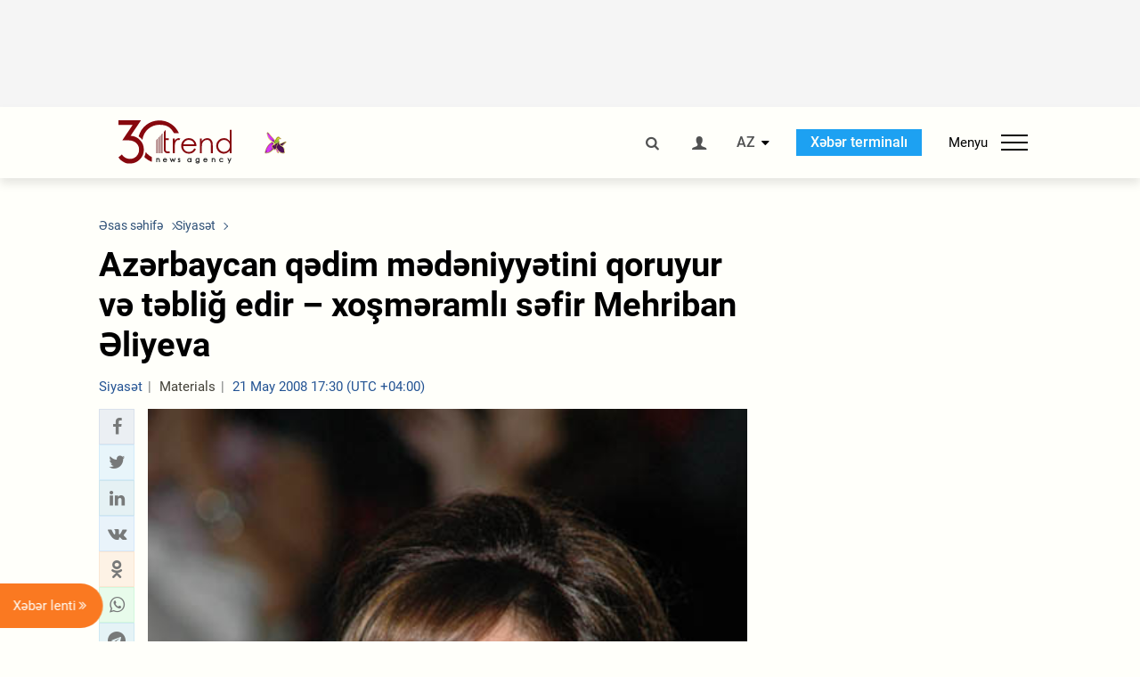

--- FILE ---
content_type: text/html; charset=utf-8
request_url: https://www.google.com/recaptcha/api2/anchor?ar=1&k=6Le0Mn0eAAAAAH-ikFIP7pKEggs-8uUk3fIiwJ54&co=aHR0cHM6Ly9hei50cmVuZC5hejo0NDM.&hl=en&v=PoyoqOPhxBO7pBk68S4YbpHZ&size=invisible&anchor-ms=20000&execute-ms=30000&cb=ysb33szfcg31
body_size: 48531
content:
<!DOCTYPE HTML><html dir="ltr" lang="en"><head><meta http-equiv="Content-Type" content="text/html; charset=UTF-8">
<meta http-equiv="X-UA-Compatible" content="IE=edge">
<title>reCAPTCHA</title>
<style type="text/css">
/* cyrillic-ext */
@font-face {
  font-family: 'Roboto';
  font-style: normal;
  font-weight: 400;
  font-stretch: 100%;
  src: url(//fonts.gstatic.com/s/roboto/v48/KFO7CnqEu92Fr1ME7kSn66aGLdTylUAMa3GUBHMdazTgWw.woff2) format('woff2');
  unicode-range: U+0460-052F, U+1C80-1C8A, U+20B4, U+2DE0-2DFF, U+A640-A69F, U+FE2E-FE2F;
}
/* cyrillic */
@font-face {
  font-family: 'Roboto';
  font-style: normal;
  font-weight: 400;
  font-stretch: 100%;
  src: url(//fonts.gstatic.com/s/roboto/v48/KFO7CnqEu92Fr1ME7kSn66aGLdTylUAMa3iUBHMdazTgWw.woff2) format('woff2');
  unicode-range: U+0301, U+0400-045F, U+0490-0491, U+04B0-04B1, U+2116;
}
/* greek-ext */
@font-face {
  font-family: 'Roboto';
  font-style: normal;
  font-weight: 400;
  font-stretch: 100%;
  src: url(//fonts.gstatic.com/s/roboto/v48/KFO7CnqEu92Fr1ME7kSn66aGLdTylUAMa3CUBHMdazTgWw.woff2) format('woff2');
  unicode-range: U+1F00-1FFF;
}
/* greek */
@font-face {
  font-family: 'Roboto';
  font-style: normal;
  font-weight: 400;
  font-stretch: 100%;
  src: url(//fonts.gstatic.com/s/roboto/v48/KFO7CnqEu92Fr1ME7kSn66aGLdTylUAMa3-UBHMdazTgWw.woff2) format('woff2');
  unicode-range: U+0370-0377, U+037A-037F, U+0384-038A, U+038C, U+038E-03A1, U+03A3-03FF;
}
/* math */
@font-face {
  font-family: 'Roboto';
  font-style: normal;
  font-weight: 400;
  font-stretch: 100%;
  src: url(//fonts.gstatic.com/s/roboto/v48/KFO7CnqEu92Fr1ME7kSn66aGLdTylUAMawCUBHMdazTgWw.woff2) format('woff2');
  unicode-range: U+0302-0303, U+0305, U+0307-0308, U+0310, U+0312, U+0315, U+031A, U+0326-0327, U+032C, U+032F-0330, U+0332-0333, U+0338, U+033A, U+0346, U+034D, U+0391-03A1, U+03A3-03A9, U+03B1-03C9, U+03D1, U+03D5-03D6, U+03F0-03F1, U+03F4-03F5, U+2016-2017, U+2034-2038, U+203C, U+2040, U+2043, U+2047, U+2050, U+2057, U+205F, U+2070-2071, U+2074-208E, U+2090-209C, U+20D0-20DC, U+20E1, U+20E5-20EF, U+2100-2112, U+2114-2115, U+2117-2121, U+2123-214F, U+2190, U+2192, U+2194-21AE, U+21B0-21E5, U+21F1-21F2, U+21F4-2211, U+2213-2214, U+2216-22FF, U+2308-230B, U+2310, U+2319, U+231C-2321, U+2336-237A, U+237C, U+2395, U+239B-23B7, U+23D0, U+23DC-23E1, U+2474-2475, U+25AF, U+25B3, U+25B7, U+25BD, U+25C1, U+25CA, U+25CC, U+25FB, U+266D-266F, U+27C0-27FF, U+2900-2AFF, U+2B0E-2B11, U+2B30-2B4C, U+2BFE, U+3030, U+FF5B, U+FF5D, U+1D400-1D7FF, U+1EE00-1EEFF;
}
/* symbols */
@font-face {
  font-family: 'Roboto';
  font-style: normal;
  font-weight: 400;
  font-stretch: 100%;
  src: url(//fonts.gstatic.com/s/roboto/v48/KFO7CnqEu92Fr1ME7kSn66aGLdTylUAMaxKUBHMdazTgWw.woff2) format('woff2');
  unicode-range: U+0001-000C, U+000E-001F, U+007F-009F, U+20DD-20E0, U+20E2-20E4, U+2150-218F, U+2190, U+2192, U+2194-2199, U+21AF, U+21E6-21F0, U+21F3, U+2218-2219, U+2299, U+22C4-22C6, U+2300-243F, U+2440-244A, U+2460-24FF, U+25A0-27BF, U+2800-28FF, U+2921-2922, U+2981, U+29BF, U+29EB, U+2B00-2BFF, U+4DC0-4DFF, U+FFF9-FFFB, U+10140-1018E, U+10190-1019C, U+101A0, U+101D0-101FD, U+102E0-102FB, U+10E60-10E7E, U+1D2C0-1D2D3, U+1D2E0-1D37F, U+1F000-1F0FF, U+1F100-1F1AD, U+1F1E6-1F1FF, U+1F30D-1F30F, U+1F315, U+1F31C, U+1F31E, U+1F320-1F32C, U+1F336, U+1F378, U+1F37D, U+1F382, U+1F393-1F39F, U+1F3A7-1F3A8, U+1F3AC-1F3AF, U+1F3C2, U+1F3C4-1F3C6, U+1F3CA-1F3CE, U+1F3D4-1F3E0, U+1F3ED, U+1F3F1-1F3F3, U+1F3F5-1F3F7, U+1F408, U+1F415, U+1F41F, U+1F426, U+1F43F, U+1F441-1F442, U+1F444, U+1F446-1F449, U+1F44C-1F44E, U+1F453, U+1F46A, U+1F47D, U+1F4A3, U+1F4B0, U+1F4B3, U+1F4B9, U+1F4BB, U+1F4BF, U+1F4C8-1F4CB, U+1F4D6, U+1F4DA, U+1F4DF, U+1F4E3-1F4E6, U+1F4EA-1F4ED, U+1F4F7, U+1F4F9-1F4FB, U+1F4FD-1F4FE, U+1F503, U+1F507-1F50B, U+1F50D, U+1F512-1F513, U+1F53E-1F54A, U+1F54F-1F5FA, U+1F610, U+1F650-1F67F, U+1F687, U+1F68D, U+1F691, U+1F694, U+1F698, U+1F6AD, U+1F6B2, U+1F6B9-1F6BA, U+1F6BC, U+1F6C6-1F6CF, U+1F6D3-1F6D7, U+1F6E0-1F6EA, U+1F6F0-1F6F3, U+1F6F7-1F6FC, U+1F700-1F7FF, U+1F800-1F80B, U+1F810-1F847, U+1F850-1F859, U+1F860-1F887, U+1F890-1F8AD, U+1F8B0-1F8BB, U+1F8C0-1F8C1, U+1F900-1F90B, U+1F93B, U+1F946, U+1F984, U+1F996, U+1F9E9, U+1FA00-1FA6F, U+1FA70-1FA7C, U+1FA80-1FA89, U+1FA8F-1FAC6, U+1FACE-1FADC, U+1FADF-1FAE9, U+1FAF0-1FAF8, U+1FB00-1FBFF;
}
/* vietnamese */
@font-face {
  font-family: 'Roboto';
  font-style: normal;
  font-weight: 400;
  font-stretch: 100%;
  src: url(//fonts.gstatic.com/s/roboto/v48/KFO7CnqEu92Fr1ME7kSn66aGLdTylUAMa3OUBHMdazTgWw.woff2) format('woff2');
  unicode-range: U+0102-0103, U+0110-0111, U+0128-0129, U+0168-0169, U+01A0-01A1, U+01AF-01B0, U+0300-0301, U+0303-0304, U+0308-0309, U+0323, U+0329, U+1EA0-1EF9, U+20AB;
}
/* latin-ext */
@font-face {
  font-family: 'Roboto';
  font-style: normal;
  font-weight: 400;
  font-stretch: 100%;
  src: url(//fonts.gstatic.com/s/roboto/v48/KFO7CnqEu92Fr1ME7kSn66aGLdTylUAMa3KUBHMdazTgWw.woff2) format('woff2');
  unicode-range: U+0100-02BA, U+02BD-02C5, U+02C7-02CC, U+02CE-02D7, U+02DD-02FF, U+0304, U+0308, U+0329, U+1D00-1DBF, U+1E00-1E9F, U+1EF2-1EFF, U+2020, U+20A0-20AB, U+20AD-20C0, U+2113, U+2C60-2C7F, U+A720-A7FF;
}
/* latin */
@font-face {
  font-family: 'Roboto';
  font-style: normal;
  font-weight: 400;
  font-stretch: 100%;
  src: url(//fonts.gstatic.com/s/roboto/v48/KFO7CnqEu92Fr1ME7kSn66aGLdTylUAMa3yUBHMdazQ.woff2) format('woff2');
  unicode-range: U+0000-00FF, U+0131, U+0152-0153, U+02BB-02BC, U+02C6, U+02DA, U+02DC, U+0304, U+0308, U+0329, U+2000-206F, U+20AC, U+2122, U+2191, U+2193, U+2212, U+2215, U+FEFF, U+FFFD;
}
/* cyrillic-ext */
@font-face {
  font-family: 'Roboto';
  font-style: normal;
  font-weight: 500;
  font-stretch: 100%;
  src: url(//fonts.gstatic.com/s/roboto/v48/KFO7CnqEu92Fr1ME7kSn66aGLdTylUAMa3GUBHMdazTgWw.woff2) format('woff2');
  unicode-range: U+0460-052F, U+1C80-1C8A, U+20B4, U+2DE0-2DFF, U+A640-A69F, U+FE2E-FE2F;
}
/* cyrillic */
@font-face {
  font-family: 'Roboto';
  font-style: normal;
  font-weight: 500;
  font-stretch: 100%;
  src: url(//fonts.gstatic.com/s/roboto/v48/KFO7CnqEu92Fr1ME7kSn66aGLdTylUAMa3iUBHMdazTgWw.woff2) format('woff2');
  unicode-range: U+0301, U+0400-045F, U+0490-0491, U+04B0-04B1, U+2116;
}
/* greek-ext */
@font-face {
  font-family: 'Roboto';
  font-style: normal;
  font-weight: 500;
  font-stretch: 100%;
  src: url(//fonts.gstatic.com/s/roboto/v48/KFO7CnqEu92Fr1ME7kSn66aGLdTylUAMa3CUBHMdazTgWw.woff2) format('woff2');
  unicode-range: U+1F00-1FFF;
}
/* greek */
@font-face {
  font-family: 'Roboto';
  font-style: normal;
  font-weight: 500;
  font-stretch: 100%;
  src: url(//fonts.gstatic.com/s/roboto/v48/KFO7CnqEu92Fr1ME7kSn66aGLdTylUAMa3-UBHMdazTgWw.woff2) format('woff2');
  unicode-range: U+0370-0377, U+037A-037F, U+0384-038A, U+038C, U+038E-03A1, U+03A3-03FF;
}
/* math */
@font-face {
  font-family: 'Roboto';
  font-style: normal;
  font-weight: 500;
  font-stretch: 100%;
  src: url(//fonts.gstatic.com/s/roboto/v48/KFO7CnqEu92Fr1ME7kSn66aGLdTylUAMawCUBHMdazTgWw.woff2) format('woff2');
  unicode-range: U+0302-0303, U+0305, U+0307-0308, U+0310, U+0312, U+0315, U+031A, U+0326-0327, U+032C, U+032F-0330, U+0332-0333, U+0338, U+033A, U+0346, U+034D, U+0391-03A1, U+03A3-03A9, U+03B1-03C9, U+03D1, U+03D5-03D6, U+03F0-03F1, U+03F4-03F5, U+2016-2017, U+2034-2038, U+203C, U+2040, U+2043, U+2047, U+2050, U+2057, U+205F, U+2070-2071, U+2074-208E, U+2090-209C, U+20D0-20DC, U+20E1, U+20E5-20EF, U+2100-2112, U+2114-2115, U+2117-2121, U+2123-214F, U+2190, U+2192, U+2194-21AE, U+21B0-21E5, U+21F1-21F2, U+21F4-2211, U+2213-2214, U+2216-22FF, U+2308-230B, U+2310, U+2319, U+231C-2321, U+2336-237A, U+237C, U+2395, U+239B-23B7, U+23D0, U+23DC-23E1, U+2474-2475, U+25AF, U+25B3, U+25B7, U+25BD, U+25C1, U+25CA, U+25CC, U+25FB, U+266D-266F, U+27C0-27FF, U+2900-2AFF, U+2B0E-2B11, U+2B30-2B4C, U+2BFE, U+3030, U+FF5B, U+FF5D, U+1D400-1D7FF, U+1EE00-1EEFF;
}
/* symbols */
@font-face {
  font-family: 'Roboto';
  font-style: normal;
  font-weight: 500;
  font-stretch: 100%;
  src: url(//fonts.gstatic.com/s/roboto/v48/KFO7CnqEu92Fr1ME7kSn66aGLdTylUAMaxKUBHMdazTgWw.woff2) format('woff2');
  unicode-range: U+0001-000C, U+000E-001F, U+007F-009F, U+20DD-20E0, U+20E2-20E4, U+2150-218F, U+2190, U+2192, U+2194-2199, U+21AF, U+21E6-21F0, U+21F3, U+2218-2219, U+2299, U+22C4-22C6, U+2300-243F, U+2440-244A, U+2460-24FF, U+25A0-27BF, U+2800-28FF, U+2921-2922, U+2981, U+29BF, U+29EB, U+2B00-2BFF, U+4DC0-4DFF, U+FFF9-FFFB, U+10140-1018E, U+10190-1019C, U+101A0, U+101D0-101FD, U+102E0-102FB, U+10E60-10E7E, U+1D2C0-1D2D3, U+1D2E0-1D37F, U+1F000-1F0FF, U+1F100-1F1AD, U+1F1E6-1F1FF, U+1F30D-1F30F, U+1F315, U+1F31C, U+1F31E, U+1F320-1F32C, U+1F336, U+1F378, U+1F37D, U+1F382, U+1F393-1F39F, U+1F3A7-1F3A8, U+1F3AC-1F3AF, U+1F3C2, U+1F3C4-1F3C6, U+1F3CA-1F3CE, U+1F3D4-1F3E0, U+1F3ED, U+1F3F1-1F3F3, U+1F3F5-1F3F7, U+1F408, U+1F415, U+1F41F, U+1F426, U+1F43F, U+1F441-1F442, U+1F444, U+1F446-1F449, U+1F44C-1F44E, U+1F453, U+1F46A, U+1F47D, U+1F4A3, U+1F4B0, U+1F4B3, U+1F4B9, U+1F4BB, U+1F4BF, U+1F4C8-1F4CB, U+1F4D6, U+1F4DA, U+1F4DF, U+1F4E3-1F4E6, U+1F4EA-1F4ED, U+1F4F7, U+1F4F9-1F4FB, U+1F4FD-1F4FE, U+1F503, U+1F507-1F50B, U+1F50D, U+1F512-1F513, U+1F53E-1F54A, U+1F54F-1F5FA, U+1F610, U+1F650-1F67F, U+1F687, U+1F68D, U+1F691, U+1F694, U+1F698, U+1F6AD, U+1F6B2, U+1F6B9-1F6BA, U+1F6BC, U+1F6C6-1F6CF, U+1F6D3-1F6D7, U+1F6E0-1F6EA, U+1F6F0-1F6F3, U+1F6F7-1F6FC, U+1F700-1F7FF, U+1F800-1F80B, U+1F810-1F847, U+1F850-1F859, U+1F860-1F887, U+1F890-1F8AD, U+1F8B0-1F8BB, U+1F8C0-1F8C1, U+1F900-1F90B, U+1F93B, U+1F946, U+1F984, U+1F996, U+1F9E9, U+1FA00-1FA6F, U+1FA70-1FA7C, U+1FA80-1FA89, U+1FA8F-1FAC6, U+1FACE-1FADC, U+1FADF-1FAE9, U+1FAF0-1FAF8, U+1FB00-1FBFF;
}
/* vietnamese */
@font-face {
  font-family: 'Roboto';
  font-style: normal;
  font-weight: 500;
  font-stretch: 100%;
  src: url(//fonts.gstatic.com/s/roboto/v48/KFO7CnqEu92Fr1ME7kSn66aGLdTylUAMa3OUBHMdazTgWw.woff2) format('woff2');
  unicode-range: U+0102-0103, U+0110-0111, U+0128-0129, U+0168-0169, U+01A0-01A1, U+01AF-01B0, U+0300-0301, U+0303-0304, U+0308-0309, U+0323, U+0329, U+1EA0-1EF9, U+20AB;
}
/* latin-ext */
@font-face {
  font-family: 'Roboto';
  font-style: normal;
  font-weight: 500;
  font-stretch: 100%;
  src: url(//fonts.gstatic.com/s/roboto/v48/KFO7CnqEu92Fr1ME7kSn66aGLdTylUAMa3KUBHMdazTgWw.woff2) format('woff2');
  unicode-range: U+0100-02BA, U+02BD-02C5, U+02C7-02CC, U+02CE-02D7, U+02DD-02FF, U+0304, U+0308, U+0329, U+1D00-1DBF, U+1E00-1E9F, U+1EF2-1EFF, U+2020, U+20A0-20AB, U+20AD-20C0, U+2113, U+2C60-2C7F, U+A720-A7FF;
}
/* latin */
@font-face {
  font-family: 'Roboto';
  font-style: normal;
  font-weight: 500;
  font-stretch: 100%;
  src: url(//fonts.gstatic.com/s/roboto/v48/KFO7CnqEu92Fr1ME7kSn66aGLdTylUAMa3yUBHMdazQ.woff2) format('woff2');
  unicode-range: U+0000-00FF, U+0131, U+0152-0153, U+02BB-02BC, U+02C6, U+02DA, U+02DC, U+0304, U+0308, U+0329, U+2000-206F, U+20AC, U+2122, U+2191, U+2193, U+2212, U+2215, U+FEFF, U+FFFD;
}
/* cyrillic-ext */
@font-face {
  font-family: 'Roboto';
  font-style: normal;
  font-weight: 900;
  font-stretch: 100%;
  src: url(//fonts.gstatic.com/s/roboto/v48/KFO7CnqEu92Fr1ME7kSn66aGLdTylUAMa3GUBHMdazTgWw.woff2) format('woff2');
  unicode-range: U+0460-052F, U+1C80-1C8A, U+20B4, U+2DE0-2DFF, U+A640-A69F, U+FE2E-FE2F;
}
/* cyrillic */
@font-face {
  font-family: 'Roboto';
  font-style: normal;
  font-weight: 900;
  font-stretch: 100%;
  src: url(//fonts.gstatic.com/s/roboto/v48/KFO7CnqEu92Fr1ME7kSn66aGLdTylUAMa3iUBHMdazTgWw.woff2) format('woff2');
  unicode-range: U+0301, U+0400-045F, U+0490-0491, U+04B0-04B1, U+2116;
}
/* greek-ext */
@font-face {
  font-family: 'Roboto';
  font-style: normal;
  font-weight: 900;
  font-stretch: 100%;
  src: url(//fonts.gstatic.com/s/roboto/v48/KFO7CnqEu92Fr1ME7kSn66aGLdTylUAMa3CUBHMdazTgWw.woff2) format('woff2');
  unicode-range: U+1F00-1FFF;
}
/* greek */
@font-face {
  font-family: 'Roboto';
  font-style: normal;
  font-weight: 900;
  font-stretch: 100%;
  src: url(//fonts.gstatic.com/s/roboto/v48/KFO7CnqEu92Fr1ME7kSn66aGLdTylUAMa3-UBHMdazTgWw.woff2) format('woff2');
  unicode-range: U+0370-0377, U+037A-037F, U+0384-038A, U+038C, U+038E-03A1, U+03A3-03FF;
}
/* math */
@font-face {
  font-family: 'Roboto';
  font-style: normal;
  font-weight: 900;
  font-stretch: 100%;
  src: url(//fonts.gstatic.com/s/roboto/v48/KFO7CnqEu92Fr1ME7kSn66aGLdTylUAMawCUBHMdazTgWw.woff2) format('woff2');
  unicode-range: U+0302-0303, U+0305, U+0307-0308, U+0310, U+0312, U+0315, U+031A, U+0326-0327, U+032C, U+032F-0330, U+0332-0333, U+0338, U+033A, U+0346, U+034D, U+0391-03A1, U+03A3-03A9, U+03B1-03C9, U+03D1, U+03D5-03D6, U+03F0-03F1, U+03F4-03F5, U+2016-2017, U+2034-2038, U+203C, U+2040, U+2043, U+2047, U+2050, U+2057, U+205F, U+2070-2071, U+2074-208E, U+2090-209C, U+20D0-20DC, U+20E1, U+20E5-20EF, U+2100-2112, U+2114-2115, U+2117-2121, U+2123-214F, U+2190, U+2192, U+2194-21AE, U+21B0-21E5, U+21F1-21F2, U+21F4-2211, U+2213-2214, U+2216-22FF, U+2308-230B, U+2310, U+2319, U+231C-2321, U+2336-237A, U+237C, U+2395, U+239B-23B7, U+23D0, U+23DC-23E1, U+2474-2475, U+25AF, U+25B3, U+25B7, U+25BD, U+25C1, U+25CA, U+25CC, U+25FB, U+266D-266F, U+27C0-27FF, U+2900-2AFF, U+2B0E-2B11, U+2B30-2B4C, U+2BFE, U+3030, U+FF5B, U+FF5D, U+1D400-1D7FF, U+1EE00-1EEFF;
}
/* symbols */
@font-face {
  font-family: 'Roboto';
  font-style: normal;
  font-weight: 900;
  font-stretch: 100%;
  src: url(//fonts.gstatic.com/s/roboto/v48/KFO7CnqEu92Fr1ME7kSn66aGLdTylUAMaxKUBHMdazTgWw.woff2) format('woff2');
  unicode-range: U+0001-000C, U+000E-001F, U+007F-009F, U+20DD-20E0, U+20E2-20E4, U+2150-218F, U+2190, U+2192, U+2194-2199, U+21AF, U+21E6-21F0, U+21F3, U+2218-2219, U+2299, U+22C4-22C6, U+2300-243F, U+2440-244A, U+2460-24FF, U+25A0-27BF, U+2800-28FF, U+2921-2922, U+2981, U+29BF, U+29EB, U+2B00-2BFF, U+4DC0-4DFF, U+FFF9-FFFB, U+10140-1018E, U+10190-1019C, U+101A0, U+101D0-101FD, U+102E0-102FB, U+10E60-10E7E, U+1D2C0-1D2D3, U+1D2E0-1D37F, U+1F000-1F0FF, U+1F100-1F1AD, U+1F1E6-1F1FF, U+1F30D-1F30F, U+1F315, U+1F31C, U+1F31E, U+1F320-1F32C, U+1F336, U+1F378, U+1F37D, U+1F382, U+1F393-1F39F, U+1F3A7-1F3A8, U+1F3AC-1F3AF, U+1F3C2, U+1F3C4-1F3C6, U+1F3CA-1F3CE, U+1F3D4-1F3E0, U+1F3ED, U+1F3F1-1F3F3, U+1F3F5-1F3F7, U+1F408, U+1F415, U+1F41F, U+1F426, U+1F43F, U+1F441-1F442, U+1F444, U+1F446-1F449, U+1F44C-1F44E, U+1F453, U+1F46A, U+1F47D, U+1F4A3, U+1F4B0, U+1F4B3, U+1F4B9, U+1F4BB, U+1F4BF, U+1F4C8-1F4CB, U+1F4D6, U+1F4DA, U+1F4DF, U+1F4E3-1F4E6, U+1F4EA-1F4ED, U+1F4F7, U+1F4F9-1F4FB, U+1F4FD-1F4FE, U+1F503, U+1F507-1F50B, U+1F50D, U+1F512-1F513, U+1F53E-1F54A, U+1F54F-1F5FA, U+1F610, U+1F650-1F67F, U+1F687, U+1F68D, U+1F691, U+1F694, U+1F698, U+1F6AD, U+1F6B2, U+1F6B9-1F6BA, U+1F6BC, U+1F6C6-1F6CF, U+1F6D3-1F6D7, U+1F6E0-1F6EA, U+1F6F0-1F6F3, U+1F6F7-1F6FC, U+1F700-1F7FF, U+1F800-1F80B, U+1F810-1F847, U+1F850-1F859, U+1F860-1F887, U+1F890-1F8AD, U+1F8B0-1F8BB, U+1F8C0-1F8C1, U+1F900-1F90B, U+1F93B, U+1F946, U+1F984, U+1F996, U+1F9E9, U+1FA00-1FA6F, U+1FA70-1FA7C, U+1FA80-1FA89, U+1FA8F-1FAC6, U+1FACE-1FADC, U+1FADF-1FAE9, U+1FAF0-1FAF8, U+1FB00-1FBFF;
}
/* vietnamese */
@font-face {
  font-family: 'Roboto';
  font-style: normal;
  font-weight: 900;
  font-stretch: 100%;
  src: url(//fonts.gstatic.com/s/roboto/v48/KFO7CnqEu92Fr1ME7kSn66aGLdTylUAMa3OUBHMdazTgWw.woff2) format('woff2');
  unicode-range: U+0102-0103, U+0110-0111, U+0128-0129, U+0168-0169, U+01A0-01A1, U+01AF-01B0, U+0300-0301, U+0303-0304, U+0308-0309, U+0323, U+0329, U+1EA0-1EF9, U+20AB;
}
/* latin-ext */
@font-face {
  font-family: 'Roboto';
  font-style: normal;
  font-weight: 900;
  font-stretch: 100%;
  src: url(//fonts.gstatic.com/s/roboto/v48/KFO7CnqEu92Fr1ME7kSn66aGLdTylUAMa3KUBHMdazTgWw.woff2) format('woff2');
  unicode-range: U+0100-02BA, U+02BD-02C5, U+02C7-02CC, U+02CE-02D7, U+02DD-02FF, U+0304, U+0308, U+0329, U+1D00-1DBF, U+1E00-1E9F, U+1EF2-1EFF, U+2020, U+20A0-20AB, U+20AD-20C0, U+2113, U+2C60-2C7F, U+A720-A7FF;
}
/* latin */
@font-face {
  font-family: 'Roboto';
  font-style: normal;
  font-weight: 900;
  font-stretch: 100%;
  src: url(//fonts.gstatic.com/s/roboto/v48/KFO7CnqEu92Fr1ME7kSn66aGLdTylUAMa3yUBHMdazQ.woff2) format('woff2');
  unicode-range: U+0000-00FF, U+0131, U+0152-0153, U+02BB-02BC, U+02C6, U+02DA, U+02DC, U+0304, U+0308, U+0329, U+2000-206F, U+20AC, U+2122, U+2191, U+2193, U+2212, U+2215, U+FEFF, U+FFFD;
}

</style>
<link rel="stylesheet" type="text/css" href="https://www.gstatic.com/recaptcha/releases/PoyoqOPhxBO7pBk68S4YbpHZ/styles__ltr.css">
<script nonce="uOnSS6F-3vM3q31Z3IWOUQ" type="text/javascript">window['__recaptcha_api'] = 'https://www.google.com/recaptcha/api2/';</script>
<script type="text/javascript" src="https://www.gstatic.com/recaptcha/releases/PoyoqOPhxBO7pBk68S4YbpHZ/recaptcha__en.js" nonce="uOnSS6F-3vM3q31Z3IWOUQ">
      
    </script></head>
<body><div id="rc-anchor-alert" class="rc-anchor-alert"></div>
<input type="hidden" id="recaptcha-token" value="[base64]">
<script type="text/javascript" nonce="uOnSS6F-3vM3q31Z3IWOUQ">
      recaptcha.anchor.Main.init("[\x22ainput\x22,[\x22bgdata\x22,\x22\x22,\[base64]/[base64]/MjU1Ong/[base64]/[base64]/[base64]/[base64]/[base64]/[base64]/[base64]/[base64]/[base64]/[base64]/[base64]/[base64]/[base64]/[base64]/[base64]\\u003d\x22,\[base64]\\u003d\\u003d\x22,\x22wpoUeMKKM0deNsOOGMKIVMKnwppZwpx0V8ODDmN/woXCmcOgwqXDojhscX3CmydDOsKJVHnCj1fDikTCuMK8SMOsw4/CjcOeTcO/e3fCosOWwrRCw4QIaMOCwoXDuDXCj8K3cAFuwrQBwr3CoQzDrijCiQsfwrNvAw/[base64]/CoT5seDXDgnBkwrFwwofDr1E2w5QUHMKLTl46JcOXw4Q+wphMWjNkGMO/w6wPWMK9X8KPZcO4XAnCpsOtw5NQw6zDnsOhw6/[base64]/Dp8KoL8KOEhtaLkrDm3kDwrHCoMK0w6zCgMO+wrTDkjnCnGLDs0rDkTfDs8KkRMKSwqQowq5pf2FrwqDCqFtfw6gLBEZsw7JFG8KFIjDCv150wrM0asKbA8KywrQhw4vDv8O4QsO0McOQOFMqw7/DqsK5WVVhd8KAwqE6wqXDvyDDk3/DocKSwrEQZBcCXWo5wq5iw4Iow6JJw6JcPFsSMWfClxszwrpzwpdjw5jClcOHw6TDgRDCu8KwMizDmDjDlMK5wppowqo4XzLCt8KBBAx3ZVxuMy7Dm05Ow5PDkcOXH8OKScK0SQwxw4sAwp/DucOcwpBiDsOBwrR2ZcONw6sww5cAABsnw57CrMO8wq3CtMKvVMOvw5ktwpnDusO+wrthwpwVwpDDkU4dSSLDkMKUeMKPw5tNbcODSsK7QzPDmsOkDU8+wovCnsKHecKtLE/Dnx/[base64]/GMOrw7HCkQR9LgvCicK3fgwjQCrChWJ+wol1w78nckZqw48PGsOuS8K7ESAUJEpVwpHDisKzbHjDkDkyfxzClShJacKaJ8KhwpN0QVJDw48AwpDCgAXCp8OiwoVCQkzDrsK7dlHCrQ0Ww6t2CwhKEyp/woXDrcOgw5PDm8K5w6XDj3XCtHxwHcOjwptxZ8K5CG3Ch25IwoXCmMK/wqXDh8Oyw6rDtybCuSnDj8OqwqM3wrzCmsO9eWVKQ8Kbw7PDgS7DvADCuDXCncKUOTluFFkwXBFIwqdVw7BGwpHCs8KHwr9fw7TDrm7CoFXDlDQWK8K6CC5KWMKKS8KiwrTDo8KuRX9qw4/Dj8Ktwr5uw4XDksKMYUjDpcKHRSfDmVcUw7o4QMKXJkBCw4B9wo46woPCrijClS4tw5HDucK2w4AXYcOGwo/ChcKDwrnDuUDCkCZRYE/CpMO+Q1k4wqMHwo5Rw7LDgStYJMKbaisGe3PCnMKUwrzDkHVIw5UKB1w+Kjt4wp98MDwkw5gPw7cYWwRewpPDssKmw7HCmsKzwo9uMMOIwonCnMKVEhrDqR3CoMOuHcOWUMKVw6zDl8KMVgMZQk/CigQsNsK9bMKcTj0XaEFNwodMwqjDk8K0ZDgsM8KqwqrDhMOmL8O6woHDosKwJUHDrmlAw44WJ3Vuw6BSw4HDpsOnIcK5VSoTNcOEwqAgXQRycULCksOjw5MYw53DlwnDrxdcXWBnwqBowo/DqcOiwqUbworCvTrCtsO7NMOLw47DkMOudBXDugfDgMOKwrU2fFxEwp8awo0swoLCu1jDoAwqJsObbAVQwq3CiQDCnsOndsK0AsOvOsK3w5TCj8KjwqdMOQxcw4PDhsOvw6/[base64]/Co8KRw4PDuMKywpkDwq/DiwFAR0QPZsOEw5Ibw67CqFzDlgrDgcOcwrjDlDjCj8OvwqB+w5/DsGHDjj09w4N/NcKNSsKxQmLDkcKmwpQyK8KnQD8IQMKjw4xyw6nCn3LDvcOCw5gAEnwIw6sBUU1mw6xxfMOUH0HDqsKFUkbCksK+FMK3EzvCtC3CusOTw4DCocKsEj5/w4Z3woVLCH9kF8OrPMKzw7zCtcOUPU/DksOlwo8vwqofw7NxwrbCnMKqZsObw6TDgHDDgGjCpMK/JMKgJgcUw6DDoMK0wovCiEljw6nCusOowrA3CMOkOsO2I8O9cA5yFMOow4vCiXcGS8Opbl8bdQ/Ci2vDlcKpN3t3w4bDj3piwoxQOSjDjilnwpLDrgDDoQtjXkERw6rCg0khc8ONwrwSwrHDniMewr/Dmw5xScOKXsKTO8O+IcO1UmrDiwRqw5HCthrDjBJrWcKXw7UiwrrDmMO7f8O/LnrDsMOKb8OIUMK4w6DDq8KvMk12c8Oow5TCrn7Cll4hwpIsasKFwoPCtcOOODMYM8O1w4fDs1U8fcKvw6jChXvDrMK1w4xHUkNpwoXDv2DCtMOCw5onw5DDu8KhwozDv0tGO0bCmcKQbMKuwp/Cr8K9wotmw5bCt8Kebm3CmsKHeQHCv8K9ezDCsyHCksOHOxzCqzvDncKiw6hXHMORYMKtLsKEAzfCuMO2YcOjPMOFfsK9wpXDocO6VlFfwpjCjcOYJ2LCrcOIN8KPD8OWwo5Awqtid8KMw6vDjcOIQsOvOw/ClkbCnsODwpcVwo1+w4lsw53CmHzDqS/CrWjCsXTDoMO1SsOaw7zClcK1wrjDtMOZwq3Dtkw8dsK6U3fCrQsNw7fDr3pXw6o/YXTClkjCl3jCn8Kec8OsBsKZVsKlaUd4RHNowqwiVMK1w53CiEQBw5QEw4PDusKTPsKbw4EKw5TDnBPDhhE3EETDrXbCsBUdw79jwqx0ZmvCjMOew6/[base64]/DqMOfI8OZw7owwoHClBfDoMKFfcKLesOpd13DkXVkwqY3WsO/[base64]/[base64]/DlTDDs8KIdELDm8K7woDCg34Hw7/Cn8O2AQ/CnlYVZsKoRlzDuUAyQHZJFsK8fFUVHBXDtEjDsXrDjsKNw7rDrMOdZcOBFGrDpMKtIGZXG8Khw7pcNDHDuXJuJsKcw5/DlcOpecOWw53Ct3zDksK3w5YOwpbCug/Dt8OnwpFnw6wkwqnDvsKZBcKjw6F7wpLDsl7DmBxhw5HDmg3CpwzDhcOcD8OXc8OzG3k6wqJMwrQYwr/[base64]/[base64]/DogXCiGLCncK5AGjDtgDCqhHDpcKiwovDlW0wFlIQcTRBVMK4YcKIw7bChUnDt0EDw6fCrUFNY3rDlwLCj8O9wpbCtTUFUsOgw60/w501w7/DuMKsw4tGdcONBHYxwr04wprCv8KoSnMcOjo1w711wpsYwpjCvWDCgsKAwq8Qf8KGwpHCtBLClA3CrsOXSyzDiEJ8OzjCgcOBBw98fi/Dk8KAUFM4YcOFw5RxPsO/w7LCsDbDlHZzw75wF0d/w4Q/YnjDs1rDpCjDhsOpw4DChmkdP1rDq1wlw5XCkcKwSEx5S0bDij8peMOvwqTDm0TCsF3CtsO9wqjDiRTCmlnDh8OrwoDDv8K8esOewqN6DTcAGU3Dk1DCnUJtw53DrMOtYAwyTcOpwqPCgG/CijBiworDrUBHUMK4Xl/[base64]/CvsKtw5lRwpFMDlJOwonDp8K6w4XChDdYw7PCvMKxwodKREdBwrzDhzPCpWdLw5zDiUbDpWVaw7LDryjCoU1Qw43CjCHDvcOVc8KuesKOwrjDtEPCu8ORPcOlVW9twrvDvW3CncKCwp/DtMKnPsOhwqHDvUtvN8KBw6PDkcOcSMKMw5LDsMOnF8KMw6pxw4JXNBUCXMOMHsKAwph0wqEhwp5mEVpPPj/[base64]/DnB1Bw7fDjFJIw53CgwXCs8KwfMKcLn9IwoDCiMKnw6PDhcOdw7rCvcO1woLDkcObw4fDpUnDknUFw4RswojDrGTDp8K+LXonaTUqw71LFnN/[base64]/ClwnDk0Y5w6N/[base64]/DviBRNsKtwp/DocO8wrvCjcOYbCTDiz/CrcOtEsOZwrt5W3Z5SjXDmBlawpvDiylnfsOrwrrCv8O8aHk3wrIuwq/[base64]/DisOSC8OnIMOAwolmbyxcYMK+w7nCvMKSYMOmKE5cCMOTwrFlwqrDqX5mwq7DtsKqwph/wrtiw7/CiDDDpGjDpFvChcKTYMKkdRZGwqjDt1jDogZ0U0TCnQfCjsOiwqPCsMOaY2FuwqzCmcKxdXPCi8Kgw4Rvw7QRc8O8ccKPPcKgwpINWcOyw4Erw7rDgm0OBzpqUsOSw6dXbcOcbwB/BWQdD8K2NMO1w7Isw7U/[base64]/CrMO2wr/[base64]/[base64]/DtwYjQMKMXx0Zw4/CqcK1P8OZw5pHwqFLwp/DqiXDu8OHJsKPc2Jjwrkcwp0xFGhDwpwiwqXCmAJpw7FIQcKRwoTDkcODw41Yf8OZZzZjwrkuccOsw4XDpRLDllh+Ay1vw6ctwpPDgcO4w4nDh8KSw6vCjsKCecOqwp7Dn10GGcK+ZMKXwoJYw7fDisOzZRbDi8OoKSHCrcKhcMOGFzx1w6bCjQzDgFbDh8Klw5/DosK1fFJgOsOKw4JXWkBYwpjDryc/NMKIw53CkMO1Bm3DiT5jWz/CvQDDmsKJw5LCsibCqMOZw6/DtkHCoz7DoGMFWsOmPmY4W2XDtyB8X2sCwrnCk8K+DHtEVT/CtsKdwoV0JHMFBQ/[base64]/[base64]/DgG9Ew6U3VcOPEMOtwpvCqMOFU8Kqb8OwwpfDjMKVcsO+PMOkJMKxwpzCgsONwp48w5LDgXwOwqQkw6MRwr8lw43Dsw7CoETDvMORwrXCmj8wwq7Dv8OmCm9iwrvDtmXClQzDhmvDrzN3wo0Ow5Y6w7MwGidrGFx7IcO2WcOewokRwp/CvlJodzgRw4LDsMOcJMOdVG1ewqbCt8K/[base64]/DmxTCrsKKJSU9csKlQsKDwqrDgMKhasO1MBx2GSkwwo3CrijCrcO/wrXCqcORS8K8LyDDjBp1wp7CvsOPw7jDosKeCzzCvXMvwo7ChcKyw4tTXhDCsC0Gw6xVw7/[base64]/CrjVow6kpw73Cv8K2JsKxZ8OYwq9RIXJbwrfCq8KCw5bChMOiw6sGMgVaIsOgLMOIwrEfWTVRwpdlw4XDoMOMw7wwwr7DkBc+wpnCrUMdw7TDicOIIVrDr8OswrpvwqfDuXbCqF7Di8KVw6Niwr/CqRnDtMOcw5dUUcOvcW7DosOIw4ZcDcOBHcKcwqcfw4wUBMOfwoM3w58AURvCrzkjw7l2eCDCmBBsCzfCgA7CmBEiwqc+w6PDq295XsOResKxChjCpsK2w7TCgkYhwrjDlMOqX8OQKsKGWkU/woPDgsKNMcKTw5IjwpQdwr7DvjzCvVYCY18pYsOpw7wwEMODw7zCqcOew6gjTR9JwrnDnCTCiMK9c0hFH2XClh/DoSQDSnx3w4XDuUdCWMKnW8KXDgPCjcOew5rDnwzDqsOqI0jDmMKAwqJ5w6w2XDV6egLDnsORF8O3WWkOEMOQw4NrwqvDvTDDo2YgwozCmsKADsOVM2jDlQdew6BwwpbDmMKkfEbCqXtCFsO1wq/DscO9bcO3w7PCunXDqQsZc8KzcQdRcMKIb8KcwroHw50PwpbChcK7w57ClWwUw6jCnE1taMK3wqZoHcKgYmITGcKVw7zCksObwo7Cm3DCuMOtwqXDsVjCuEjCsQbCjMK/DFHCuCnCr1bCrQZfwrArwodowq/[base64]/TggeBsOpT8OKwrPDn8Kyw6fCisOsDwLDjsOMWcKVwrHCrTDDosKFXFJcwoRPwrnDr8Oyw50JL8K+cHHDpMK7w4/[base64]/Ch8K7KsKDwp8JQT8QMsOiRMK2fGHCpGJCw4gbbGJmw7PCt8OaWV/[base64]/[base64]/[base64]/[base64]/fwVlETFsAR7CisKew6nCpj/CrsKDw6ltCcOJwpAbDcKtd8KbKMOTew/DgXDDhsOvEmnDvsOwPGoGCcO/[base64]/Co8ODw4QGw7VqIC5zSjVaAsKyw6tmw5kOwqXDkA9yw7AqwqhCwoIVw5DCucOkBsKcE24cW8KawqZMbcOMw6PDlMOfw4AHFsKZw5dfHkNUc8ObaQPCjsKVwrQvw7R6w4HDv8OLJMKFcn3DncO/w7IMacO+RQYKAsKZGy9TOmtSK8KARmzDgwjCgygoVnTCsjU7wpBdw5MPw77CssO2wqnCscO5PcOHIFXCqGHDjD93FMKkVsO4VA0hwrHDvjBubcKaw7JpwrQzw5VDwqhIw6LDicOcdsKWXcOnMkkZwrZ/w5w2w7/DjW8kAlbDs15/DBZBw6ZUCRI3woMkTwXDkMKyExxlJkwsw6TDgR1IXMO+w6oPwoTDqMOyF1Vfw47DjjJgw7o/RG3ClEpnEcOPw41aw6vCssOCd8K6HTnCui1+wrHDr8KOblEAw4zCiGhVw7fCkkPDscKLwo8OY8KhwrNbTcOOFhLCqRFkwpVCw5UwwrXCqh7Di8KoYnvDhizDiyLDmjPCjm5QwqF/fXLCp0TCjEwPJMKqw47DqsOFIzzDv0ZUw7nDlMOBwoNlKzbDlMKLRcOKDMO/wq15PEHCscKLRBjDocKNK1lZQMOZw5rCngnCs8K1w4nChgHCrAAnw5fCiMOJfMK8w4rDucK4w6/CnBjDi0hYYsKBE1HDk3nDj0FaDsKFdGwmw49nCmh0JMOfw5bClsK6f8KHw7DDvVpFwqkiwqzCjjbDs8OBw5tjwqTDpDXDlR7Ci2J6fsK9OEDDiB3DoSLCsMOow74ww6PCg8OtLyLDrWZvw71DdcKIE0vDgDQnQk/DmsKqWw0AwqZqw7BAwqgTwpN1e8KxBsOsw6MAw44CI8KuNsO1wrIJw6PDl2tEwo55wpXDm8K2w5jCtAx5w6TDvcO+L8K+w63CpsOxw4YLRDojAMKIbsKldlAvwrAiUMOZwqPDkEw/B1zDhMKuwr5xacKYVnnCtsKxEl4pwrR9w4rCkxbCqngTAz7CgsO9M8KmwpVbWlFYRgZkPMO3w6xzNMKGEcKhRmF0w5bDvcOYwooOBjnCgE7CmcO2Lz9uHcKVByTDnCbCiWYrfx0Jwq3CmcKrwqrDgHXDnMOAw5EgGcKkwr7CsVrDgMOITcKIw4EZRMKawrDDpQ/DlRLCicKCw63CqjPDl8KacMONw6jCj14WGcKFwpt+TMOzXihycsK2w7F3wp1Ew63DjGgFwp/Dh31EcVwqLcKoXxg1PmHDl1Z4UBd1GicPZzjDuBfDuw/Cnh7CqcKjEzbDoCfDs19qw6PDvBkmwrcww7rDkFvDqFpkThPCl24PwqrDm2XDocKGRGHDrTdrwoV9O2nCgMK0w65/w7DCjit3LisVwp0za8OfNWbCtMO0w5oTb8KSNMKEw5IMwp4LwqUEw4rCgsKZFBvCrgTCscOCVcKbw70zwrnCnMOHw5/CmArCl37Dpyd0GcK3wrBqwpw7wpBvesOQBMOgw5XCksKsbDvDiwLDncOZw4DDtWDDtMKWw59dwqNTw7w3wqtDLsOUUUHCmMKuQE5QD8K0w6hZQXw/[base64]/CvyvDocKGfETCgcKPwp/[base64]/CgyUDwr7CpXXDiBp5AkENw70mQMKrJMKow7tfwqwuC8Kswq/DsEnChm7CosO/w57DoMOhXibCkDXChxwvwogkw6RSag0kwq/Dh8KYKHcpZ8Omw6hoAFg+woZ7MTfCk3pVR8O5w5Yew6Z+Y8OoK8K1FENuw43DmSwKVicRAcO0w6tMLMKiw7jCjncfwo3CtMOsw41Lw4JMwpHCqsKew4bCicKYJzHDmcKcwpcZwph7wq4iwqQIasK/[base64]/Dr3MERVAfVcOTwqpTETMkB8Ocw4PCmMOfWcKEw7N7EGksI8OWwqIBNsK/wqfDjsO3C8OrP3NlwqDDhCjDu8O9ZjXCnMOUWHQfwr7DlnzCvXHDrX5Jwp5twp1Zw7BkwrjCvTLCvDHDr1Rfw6Mbw58Ew5PDi8Kwwq/Cn8ONI1bDoMOSeg4Gw7JxwqF/wqR6w4AnEFt1w6HDjcOjw6PCvsObwrdhcWxMwq8HXUrCsMOiwo/[base64]/CmMOXwq9Sw4rDkRPDrirDgwIFwrbCujzDgTDCsxoCw5saeFVgwoHCmQXCv8OzwoHCs2rDvsKXFcOGWMOnw68sWDwxw7tKw6k3S03Dkk/CoWnDgS/CtibCisKlCsOlwogYwrbDrB3DksKwwrQuwrzDvMOUJkRkNsOXGcKGwpEswr4xw6dlakfCkULDjcOucl/CusO6RhZOw6M3NcOrw4wGwo18QE1Lw5/[base64]/CpC3DkHLDtsO4w7nCni52wqwfcxdaN8K5J3fDpwEgG0TCnMKUwpHDvsKlfgDDvsOyw6YPPcKxw5bDusOiw6fCh8KRWsO+wpRYw489wqPCssKCwrnDpcKLwoPDtsKIwrPCsXx9Az7ClcOKSsKPFVAtwqJzwqbClMK7w63DpRbCgsK3wq3DhFhnC1AVAw/[base64]/WmnCusKMPMOvwr/DgRLCmXUZwo/ClsKcwpjCkH3DhVrDgcOgTsOFAHFIKMKzw7rDn8KQw4Q8w4XDr8O0Y8OGw7J3wrQocAfDpcKgw4l7dwpqwpFmakXCvSDCtV/CgRxXw7kKccKswq3DniJIwqJJbX3DrgHCvMKhHVZQw78DUsKCwoMpesK+w44NOljCvlHCvTt+wrnDhcKtw6kmw59OKBjDqcOww6/DqEkYwqDCjGXDvcK2Jj12w4xpaMOgw5J1LMOiTMKxfsKPwoTCo8Ojwp02I8Kpw4s+VCjCrwJQIVfCpFp7ecKfQ8KxHhVow7NJwo7Cs8O9AcOPwo/DiMOwZ8KyVMOiZ8KTwo/DulbCuxYjTDwiwrXCrcOsM8KLw67DmMKhPAFCbk10Z8Ojd3vDsMOIBljDhHQvUsKmwrbDhsOVwr1UY8O7UMKswoczwq81eRTDvcK2w6bCjMKtUxUDw60ww6/ClcKDTsKjO8O0SsObPcKUD2MNwrk7anYkLRDCv2pAw7/[base64]/w694Z8Onw6fCpsOqwq8FGgrCjMK8w5TDlcK3e8KAJy5uF2kdw7cPw70BwrhnwrLCnULCpMKNw4hxw6VEOcKOEEfCsGoOwprCjcKhwrHCgzDDgEAwIcOsXMK0JMOiScK+D0nCojACIDNhUE7DqzhQwqTCkcOsYcKZw7oNa8OCDsKJCMKBTHhwQwJtHAPDiWYnwpB1w6/DgGB+bcO3worDvcOfFsOrw5pLVBJVEcOJw4zCghDDg23CksOSPhB/wqgrw4Vhb8OpKTjDl8OSwq3ChwHChRlywo3DtRrDqRrDhkZtw6rDgMK9woUww7kQVMKHN3zCrcK2H8OpwrDDjBcdwprCusK6CREycMOqJkxCT8OlS07DmcODw5PCqT5XayQBw6zCrMOsw6ZJwq3DonrCoXVhw5/[base64]/DrxXDoWYAwpjCusO+CcOlI8Kdw5pyOsKawpMRwrbCjcKpczgWesO3N8K3w4zDiCMzw5U0wq3Cvm7DmHJ0dMK0w5gRwropJ3bDhsOgdmbDmGcCOcK6LGLDhkHCr13DuwdQNsKoLcK2w5PDlsOiw43CpMKMdsKLw7LCgmHCjEXDqxRqw6Few45jwqdTLcKMw7/Di8OPGsKGwpjChS7DlcKUW8OtwqvCj8Orw7bChcKcw590wp4cw5x7GDXCnBbDklUFS8Kpd8KGeMO9w4rDmwQ8w5h8SC/[base64]/HcOWwrlIwrPDkhLDicO2OsOzVBTDgMKAcsK7w4gMAC8/[base64]/Cmy7Dn2JcX8K4OsK8LMOzYMOWesO/wpQmD05bYhfCpMO2VxTDv8Kvw5jDuxvDmcOqw6dOHi7DrEjCmWh+woMOJMKXE8O0wqA5YQgvFsKSwplVCsKLWEbDqybDohsGDxw/YMKywpFHfcK/[base64]/[base64]/[base64]/Dj8KzaMKjTMODacKQw5XCtTPDmVHCn8KOw4Vhw7whJcKhwoTClBjCk0zDuAjDlgvDjjnCh0fDmj4nZX7DpAENTklVNcKeOT3Dn8KGw6TDpMKmwrUXw78+w7HDhXfCqltzdMKDMD4IVCzDlcO1E0bDisOvwp/[base64]/wqbCjDbDtlzDil5CwrLDjj17wpzDvj0HfMOzABJ0OMKuecK3BT7DgcKmEMOQwo/[base64]/[base64]/[base64]/DqR3DlyNKCsOcesO3w6ceNMOMwozCnsKtIsOIAHN9KgQ6F8OYQcKYw7JINXPClsOSwoEsD2Ymw6AidyTCi3DDsVtqw4nDhMK8Hy3CrQITRcKrH8O6w5vDmCEnw5tvw6nDlBUiIMOBwozDhcO7wrLDo8O/[base64]/DtMKBwrfDg8Okwp7Co8KvBsOiwo7ChwnCvMKJwpsrccKwKXFywqTCiMORw6zCmCTDok9ew7fDkBUVw55qw4jCm8KkG1fCkMKUw4BXwrHCvUc/RhrCnmXDrcKzw5nCpcKhPsKVw4RyB8KZw4DDksO5WErClQ7DqDIJw4jDjVPDp8O8DHMcPmPCiMKBX8KGd1vClwjCoMKywoUlwqDCvi/Dq1B0w7PDgmfCuHLDrsOrVsK2w5XDowQPCDbCmW8TI8KQPcOSUAQgH0TCoUUzSgXClANxwqdrw5LCusKpWcORwqDDmMOWwoTCviV4acKNH3LClAAhw6vCtMK4bXU8aMKYwpoMw68wAjDDgcKzYsK4SkPCkhjDhcKGw4VrN3EBfk5xw790wqZpwpPDqcOVw4XDhR/CsFx2bMKgwpsXJCvDocOww5Nsdy1nwo1TasK/[base64]/[base64]/DuMK4w6NkZBsXJsKHCkc3woPDh8OHaMOrIMO4R8Kzw63DuXcEDcODLsO9wpVLwpnDhijDqlHDssKaw57DmV5OJsOQCGJBfgrCs8OAw6Qqw5/CiMOwK1/CtVQ/KcOrw4V4w4oKwrN4wqfCu8KAK3vCtcK5w7DCknvCjcKrZcKwwrQ+w6DDqijCk8KrDMOGGXN9OMKkwqXDoFN2EMKwRMObwod3HMOUGRcgFcOVIcOZwpDChhRMP2cDw63Di8KXakHCiMKCw6DCrynCpnrDjVXChzwswp7CusKUw5zCsiM/IlZ7w45ed8KLwrIswrLDojDDjgXDpHVDSALChcKhw6zDncKxUAjDuFvChHfDhRbCksKUbsKjDcO/wqpPEMKew6hQccKbwoQaR8OMw5JXUXUmckXCkMORNwPCrA3CsHLDglzDjhdcB8K6OTpMw47DucK2w4BgwrNZIcO8WmzDtiDCiMO2w7VsRH/[base64]/DtMO+ecK8BGB4w5kvEzXCmMKQagLDkRx0wp7CnsKRw5IAw5XDpMKJcsKlTw7DgUXDj8O5wqrCtjkaw5nCjsKSwpLDiDY1wrIKw7oqfMKDPsKuwoDCpGpOwogowrnDsHQswoXDkMKvYC/DusOOPsO+C0lQAAjCiQFuw6HDt8OqDsKKwq7CosOBVSA4w74ewo4KIcKmMcO1E2kcLcOMeEEcw6ceJMOuw4rCuEI2ecOTfcOBB8OAw6ouwq0QwrDDq8OIw7LCty0zZGrClMK5w50ww6AvFj/Dvx3DqcOMVAbDq8K8wqzCoMK7wq7DrBARAmc2w6Niwp/DqsKOwpoNKsOgwo/DoF4owrPDigDCqyPDvcO1woopwrI+PnF+wq95EsKwwpwvQ1PChT/CnUdGw6JQwo9tNEvDuh3Do8KIwoFlL8O4wrLCu8OnLAcCw4FTNBMlw7QTNMKRw6dVwo5iwrkMVcKFLMO/wpVJaxN5ImbCtANGF0vDjMK2AcKbDsONTcK2VGoYw6AxdmHDoFTCicO/wpLCl8OewpdneFXDvMOcIFHClSZ3OhxwFMKBEsK2U8KzwpDCjRPDnsOVw7/CoURZNR1JwqLDn8KYNcKnZsOtwociwrjCjMOWcsO/wqF6w5XDpDxBOSR1w5TCtVUrFMKow60NwoPCnsOTaikCGcKvJXbCrUXDrsKwVsKHIQDCoMOQwqLClQbCvsKlWyAlw6xQdRfCgFomwrt9e8KFwoZ7OcONfCfCsUp1wr1gw4jDtWBQwq4MJcOhdmfCui/CkUZQOmZkwr4+wrzCkBJiw4BPwrhtAHTDt8OaQ8OPw4zCo2BwOAloIETDgsOuwq/ClMOHw4x1P8OPUU0uwqTDtiUjw4zDgcKaPxbDlsKMw5cAKlXChAh1w4l1wpDDg04hfMO4YUVOw7sCCsKlwrQIwpxGdsO+d8OQw4hEAy7DqFPCn8KzBcK+TMK1KMKTw7vCnsKIwq1jw5vDo1hUw6vDpinDr2BSw68XCsKjDjvCi8O/wp/[base64]/wqXCjwYOwo/ClMKcD3rDmcKgw5rDncObwoDCvMKXwqZvwppvw4jDp3BGwp3Di04Vw4HDl8KhwqE9w4nClwUewrXClj3CmcKLwo4pw60HWcKrKwZIwqfDqB/CiGTDt2LDn1HChMKBNXp5wqgAw5jDmRrClcKpw7gNwpZwfsOtworDjsK2wqHCvjIGwq7DhsOETyU1wo3DrSZ/TGRIw5zCt2YLECzCvSbCg2HCqcK7wrPDhUXDhFHDt8OLHXlRwr3Du8K/wq3DvsOLFsKTwo0zUyvDt28vwqDDgUwzc8KzCcKkWiHCocOjKsOfd8KDw4Rsw7PCpXfCgMKme8KYS8OIwowkCsOmw45RwrLCmcODN08XaMOkw7VYW8K/WFvDuMK5wpRXesOVw6XChATDrCliwqMmwoM9bcOCWMKTPC3DuWZjUcKMwo/Di8K3w4HDlcKow7/[base64]/DoXtww6LCpkbCnGxTwpkfN0HCicOWwpgswrnDjFhhEMKnEcKQOMKWdw1HP8KPacOiw6A+WULDpTbCl8Kif00aHCNUw50/[base64]/[base64]/Di8K1woHCp8K3VQRGBzBYE3cCwrDCrFhAdcOjwp8Bw5lcO8KXMsKCNMKTw7XDjcKkLsOswqHClsKGw5s9w5EQw7swdMKJbgtjwqTDhsO1wqLCgMOkwqDDsWjCkyvDnsOWw6JZwpXCicKWUMKPwq5CfsOGw5DCrRsFIMKjwoUsw7BdwobDvsKiw7x/[base64]/Cg8Kaw715KsKNCAPChsKRFQPCg17Dn8OBwp7DsW8Fw6bCmcO9YsOUY8OXw4gtGGR9w6zDtMONwrQvNWHDhsKFwrbCoUYqwqPDmsOfcA/DqsOdI2/Cv8OcOiHCuFgdwrzCkB3DhmtNw5BkecKuMEJ4wpPCpcKOw5XDrsKpw6rDrmttMMKbw6HClsKcMBZMw6LDsXxjw7bDnw9gw6LDmcOyJknDr0nDl8KyD0Zrw4jCncOhw5YNwpLCkcOEwoYtw6/CiMKaPEpabgxzCcKlw63DjFwzw6YEIFrDtsOpZ8OzCcOyZyxBwqLDugF1wqPCiTDDjcOow5I3YcOCw7h5YMOnYMKQw55Xw7bDjMKMBxTCiMKbw7jDhMOdwqvDo8KpXzNFw4MiVijDu8K3wr7DucOmw4nCgcOtwo7CmzTDnHpgwprDgcKPAyNJdCzDrz9qwpnCh8Ksw5/Dh3DCscKbwpdzw6jCrsKJw59vXsOkwoTDoR7CjDTDlHRYdwrCh2Y8bQoHwrtTX8OFdhgvRyXDl8OHw4Fdw4N0w5PDpgrDql/[base64]/Cj8ORLiLDncKFwofDgsKgIgnDrzYkwrMVEsKMwrfDkwABw7ovesOvbT4GZGhrw5HDpR9xJ8OPNcK/fWxjWEpgacOOwrHCucOiecK2eHFtO1rDvyQ8fyDCncK4wozCp07Dl3/[base64]/DtSxgIzbCt8O0w5onw4PDkkNbH8KYw7xuwojDlsKhwrvDtnwLw4HCrsKwwr9VwoNdHsOBw6rCqcKkY8OQF8KwwrvCpMK5w6xqw6zCkMKEwo11e8Krf8OwK8Oaw7/CvEHCkcKPHCLDilrCiVIRwqDDjMKpA8Obwpg8woEvN1YUwqAABcKHw60qO28iwoAuwrnCkE3CkcKTSjgdw4XDt25mO8Kwwq7DtcOCwrHCqX/Dr8K6fzdDwq7DsmBlOsORwoVdwqnCpsOzw7lBw5ZuwoHCjHtraWXCtcOoXQBgwrjDvcK2OhtjwpXCsWjCjlxeMxfCqksDIVDCjTbCmiRcBDDCi8K5w5zDgh/ComVTHMOgwoZgOMOrwogqw4XCncOTMwN3w7vCqV3CoyzDizvCkTV3EsKIK8KWwr48w7rCnyAtw7rDs8KFw5jDr3LDvjpOPkrCn8Odw7ogE3BJK8Kpw4jDpH/DqD5aZyXDlsKZw7rCpMO1RMOew4vClCdpw7xmdlsHZ2LCisOCN8Kew6x4w6XCki7Dg1LCtEBsVMObX1UhNVZZUMOADsOGw4DDuHvCtcKGw4hKwq3DkjbDssKPWcOBGsOdKHBJUWUEw6cab3/CmcKqU20rw4XDrGNJY8OzZ3/DrRzDtTQMJcOqYj/DncOVwqjCpVUUwoHDrxJzG8OtcltncATCosKwwppaYC/DksOaw6/[base64]/HBDDpl3DpxHCigwZw7PChDcEwobCmMKuwrRWwoprM0DDssKQw4ISE1AZNcKIwojDk8KMBMOIB8KvwrQ8NMONw6/DgMKvADRNw4/[base64]/CqwvDvMO5EFEGVTsSw7vCvU9jalwLBjPDkFrCqiwxZnsuwqjDiX3CgihNUVQNcHwnGsK/w7cwYgPCncKFwoMQwrwpdMOBGcKtNgBvI8O/wqR+wrlKwprChcOzQsKOOGbDg8KzCcK9wqLCixgGw57Dl2LCnDLCmcOMw4bDsMOxwqQ3w6koUQEGwoR/exxFw6fDvcOVKcKKw6jCvcKcw68WPsKoPB1yw5hgAsK3w6skw4tqccKUwrZcwpwlwqHCvMO+KzzDgzvDj8KA\x22],null,[\x22conf\x22,null,\x226Le0Mn0eAAAAAH-ikFIP7pKEggs-8uUk3fIiwJ54\x22,0,null,null,null,1,[21,125,63,73,95,87,41,43,42,83,102,105,109,121],[1017145,304],0,null,null,null,null,0,null,0,null,700,1,null,0,\[base64]/76lBhnEnQkZnOKMAhmv8xEZ\x22,0,0,null,null,1,null,0,0,null,null,null,0],\x22https://az.trend.az:443\x22,null,[3,1,1],null,null,null,1,3600,[\x22https://www.google.com/intl/en/policies/privacy/\x22,\x22https://www.google.com/intl/en/policies/terms/\x22],\x22Pl6yzXboauZmsDUFtjppZyQXWHjhTyBq4/9mLvWHytU\\u003d\x22,1,0,null,1,1769419902940,0,0,[150,237,226,180,194],null,[92],\x22RC-cGM017thtC5j0Q\x22,null,null,null,null,null,\x220dAFcWeA6Yxum1F28gr6D7auOLfKxz2zEFhpEbycXF-Y5-jM-mYhAJGQ7PuL4QOsdY6OJ5V6NgoZRCD3cKJ6yhk8b7ciSiBceZkw\x22,1769502702962]");
    </script></body></html>

--- FILE ---
content_type: text/html; charset=utf-8
request_url: https://www.google.com/recaptcha/api2/aframe
body_size: -247
content:
<!DOCTYPE HTML><html><head><meta http-equiv="content-type" content="text/html; charset=UTF-8"></head><body><script nonce="TX6trG1WMOzq7QV9WGgrlA">/** Anti-fraud and anti-abuse applications only. See google.com/recaptcha */ try{var clients={'sodar':'https://pagead2.googlesyndication.com/pagead/sodar?'};window.addEventListener("message",function(a){try{if(a.source===window.parent){var b=JSON.parse(a.data);var c=clients[b['id']];if(c){var d=document.createElement('img');d.src=c+b['params']+'&rc='+(localStorage.getItem("rc::a")?sessionStorage.getItem("rc::b"):"");window.document.body.appendChild(d);sessionStorage.setItem("rc::e",parseInt(sessionStorage.getItem("rc::e")||0)+1);localStorage.setItem("rc::h",'1769416307087');}}}catch(b){}});window.parent.postMessage("_grecaptcha_ready", "*");}catch(b){}</script></body></html>

--- FILE ---
content_type: application/javascript; charset=UTF-8
request_url: https://az.trend.az/cdn-cgi/challenge-platform/h/b/scripts/jsd/d251aa49a8a3/main.js?
body_size: 8922
content:
window._cf_chl_opt={AKGCx8:'b'};~function(X8,gp,gy,ge,gc,gQ,gR,gT,X2,X4){X8=i,function(I,s,XQ,X7,g,X){for(XQ={I:387,s:338,g:356,X:285,O:316,H:270,b:156,G:152,E:367},X7=i,g=I();!![];)try{if(X=parseInt(X7(XQ.I))/1+parseInt(X7(XQ.s))/2+-parseInt(X7(XQ.g))/3*(-parseInt(X7(XQ.X))/4)+-parseInt(X7(XQ.O))/5+-parseInt(X7(XQ.H))/6*(-parseInt(X7(XQ.b))/7)+-parseInt(X7(XQ.G))/8+-parseInt(X7(XQ.E))/9,s===X)break;else g.push(g.shift())}catch(O){g.push(g.shift())}}(k,218418),gp=this||self,gy=gp[X8(368)],ge={},ge[X8(351)]='o',ge[X8(301)]='s',ge[X8(326)]='u',ge[X8(263)]='z',ge[X8(349)]='n',ge[X8(302)]='I',ge[X8(224)]='b',gc=ge,gp[X8(329)]=function(I,s,g,X,q6,q5,q4,Xs,O,G,E,F,h,W,U){if(q6={I:204,s:303,g:231,X:303,O:342,H:288,b:193,G:193,E:154,F:319,h:171,W:209,U:264,C:175,S:145,a:312,n:343,A:296},q5={I:340,s:209,g:257,X:239},q4={I:248,s:252,g:173,X:313},Xs=X8,O={'hpliq':function(C,S){return C+S},'gkyyS':function(C,S){return C<S},'Ndzkj':function(C,S,A,V){return C(S,A,V)},'slJup':function(C,S){return C===S},'McEBW':function(C,S,A){return C(S,A)},'pUTyA':function(C,S){return C+S}},s===null||s===void 0)return X;for(G=gx(s),I[Xs(q6.I)][Xs(q6.s)]&&(G=G[Xs(q6.g)](I[Xs(q6.I)][Xs(q6.X)](s))),G=I[Xs(q6.O)][Xs(q6.H)]&&I[Xs(q6.b)]?I[Xs(q6.O)][Xs(q6.H)](new I[(Xs(q6.G))](G)):function(C,Xg,S){for(Xg=Xs,C[Xg(q5.I)](),S=0;S<C[Xg(q5.s)];C[S]===C[O[Xg(q5.g)](S,1)]?C[Xg(q5.X)](S+1,1):S+=1);return C}(G),E='nAsAaAb'.split('A'),E=E[Xs(q6.E)][Xs(q6.F)](E),F=0;O[Xs(q6.h)](F,G[Xs(q6.W)]);h=G[F],W=O[Xs(q6.U)](gj,I,s,h),E(W)?(U=O[Xs(q6.C)]('s',W)&&!I[Xs(q6.S)](s[h]),Xs(q6.a)===g+h?H(g+h,W):U||O[Xs(q6.n)](H,O[Xs(q6.A)](g,h),s[h])):O[Xs(q6.n)](H,g+h,W),F++);return X;function H(C,S,XI){XI=i,Object[XI(q4.I)][XI(q4.s)][XI(q4.g)](X,S)||(X[S]=[]),X[S][XI(q4.X)](C)}},gQ=X8(275)[X8(382)](';'),gR=gQ[X8(154)][X8(319)](gQ),gp[X8(262)]=function(s,g,qk,XX,X,O,H,G,E,F){for(qk={I:151,s:339,g:157,X:151,O:209,H:186,b:313,G:281},XX=X8,X={},X[XX(qk.I)]=function(h,W){return h<W},X[XX(qk.s)]=function(h,W){return h+W},O=X,H=Object[XX(qk.g)](g),G=0;O[XX(qk.X)](G,H[XX(qk.O)]);G++)if(E=H[G],'f'===E&&(E='N'),s[E]){for(F=0;F<g[H[G]][XX(qk.O)];-1===s[E][XX(qk.H)](g[H[G]][F])&&(gR(g[H[G]][F])||s[E][XX(qk.b)](O[XX(qk.s)]('o.',g[H[G]][F]))),F++);}else s[E]=g[H[G]][XX(qk.G)](function(h){return'o.'+h})},gT=null,X2=X1(),X4=function(Oh,OF,OE,OH,OO,Oq,Xn,s,g,X,O){return Oh={I:194,s:266,g:381,X:284,O:164,H:276},OF={I:174,s:245,g:382,X:299,O:200,H:247,b:254,G:207,E:313,F:344,h:174,W:174,U:355,C:148,S:321,a:149,n:273,A:155,V:242,J:206,N:291,m:313,f:206,K:291},OE={I:360,s:348,g:172,X:219,O:219,H:209},OH={I:247,s:370,g:209,X:291,O:248,H:252,b:173,G:206,E:252,F:248,h:252,W:173,U:188,C:310,S:306,a:313,n:310,A:167,V:273,J:330,N:144,m:176,f:174,K:180,o:293,Z:200,P:176,l:277,v:174,y:191,e:248,c:252,j:201,x:306,Q:313,R:149,L:310,T:346,d:165,Y:269,D:169,z:371,M:310,B:256,k0:375,k1:313,k2:174,k3:246,k4:293,k5:313,k6:295,k7:334,k8:247,k9:375,kk:155},OO={I:336,s:336,g:295},Oq={I:205,s:291},Xn=X8,s={'nTVGw':function(H,b){return H==b},'ijshB':function(H,b){return b==H},'bRHIV':function(H,b){return H<b},'RIbun':function(H,b){return H+b},'AwDzc':function(H,b){return H>b},'ZXXSb':function(H,b){return H<b},'qaxtX':function(H,b){return H|b},'lXulD':function(H,b){return H-b},'bazbc':function(H,b){return H(b)},'KkWux':function(H,b){return b|H},'SGBkt':function(H,b){return H(b)},'rWfyo':function(H,b){return H<b},'nlOWn':function(H,b){return H<<b},'ChFlW':function(H,b){return H==b},'mxqUT':function(H,b){return H==b},'nZxVK':function(H,b){return H!==b},'BJbOz':function(H,b){return H(b)},'HrXVE':function(H,b){return H>b},'YeBJc':function(H,b){return b|H},'hkhCX':function(H,b){return H==b},'IfbxX':function(H,b){return H(b)},'EbUoB':function(H,b){return b&H},'aRHqs':function(H,b){return H-b},'KEPEK':function(H,b){return b|H},'mNNXm':function(H,b){return H|b},'IZbbz':Xn(Oh.I),'ZWcBO':Xn(Oh.s),'MpnZv':Xn(Oh.g),'QUjcS':Xn(Oh.X),'eTTZW':function(H,b){return H*b},'TBMtv':function(H,b){return b*H},'zgpYL':function(H,b){return H<b},'smekz':function(H,b){return H>b},'ENzqU':function(H,b){return H(b)},'PlGFN':function(H,b){return H&b},'VnSMy':function(H,b){return b*H},'dklKt':function(H,b){return H==b}},g=String[Xn(Oh.O)],X={'h':function(H,XA){return XA=Xn,XA(OO.I)===XA(OO.s)?s[XA(OO.g)](null,H)?'':X.g(H,6,function(b,XV){return XV=XA,XV(Oq.I)[XV(Oq.s)](b)}):null},'g':function(H,G,E,XJ,F,W,U,C,S,A,V,J,N,K,o,Z,P,y){if(XJ=Xn,s[XJ(OH.I)](null,H))return'';for(W={},U={},C='',S=2,A=3,V=2,J=[],N=0,K=0,o=0;s[XJ(OH.s)](o,H[XJ(OH.g)]);o+=1)if(Z=H[XJ(OH.X)](o),Object[XJ(OH.O)][XJ(OH.H)][XJ(OH.b)](W,Z)||(W[Z]=A++,U[Z]=!0),P=s[XJ(OH.G)](C,Z),Object[XJ(OH.O)][XJ(OH.E)][XJ(OH.b)](W,P))C=P;else{if(Object[XJ(OH.F)][XJ(OH.h)][XJ(OH.W)](U,C)){if(s[XJ(OH.U)](256,C[XJ(OH.C)](0))){for(F=0;s[XJ(OH.S)](F,V);N<<=1,G-1==K?(K=0,J[XJ(OH.a)](E(N)),N=0):K++,F++);for(y=C[XJ(OH.n)](0),F=0;8>F;N=s[XJ(OH.A)](N<<1,1.86&y),K==s[XJ(OH.V)](G,1)?(K=0,J[XJ(OH.a)](s[XJ(OH.J)](E,N)),N=0):K++,y>>=1,F++);}else{for(y=1,F=0;F<V;N=y|N<<1,s[XJ(OH.I)](K,G-1)?(K=0,J[XJ(OH.a)](E(N)),N=0):K++,y=0,F++);for(y=C[XJ(OH.C)](0),F=0;16>F;N=s[XJ(OH.N)](N<<1,y&1.48),K==G-1?(K=0,J[XJ(OH.a)](s[XJ(OH.m)](E,N)),N=0):K++,y>>=1,F++);}S--,S==0&&(S=Math[XJ(OH.f)](2,V),V++),delete U[C]}else for(y=W[C],F=0;s[XJ(OH.K)](F,V);N=s[XJ(OH.o)](N,1)|y&1.13,s[XJ(OH.Z)](K,G-1)?(K=0,J[XJ(OH.a)](s[XJ(OH.P)](E,N)),N=0):K++,y>>=1,F++);C=(S--,s[XJ(OH.l)](0,S)&&(S=Math[XJ(OH.v)](2,V),V++),W[P]=A++,String(Z))}if(s[XJ(OH.y)]('',C)){if(Object[XJ(OH.e)][XJ(OH.c)][XJ(OH.b)](U,C)){if(256>C[XJ(OH.C)](0)){if(XJ(OH.j)===XJ(OH.j)){for(F=0;s[XJ(OH.x)](F,V);N<<=1,K==s[XJ(OH.V)](G,1)?(K=0,J[XJ(OH.Q)](s[XJ(OH.R)](E,N)),N=0):K++,F++);for(y=C[XJ(OH.L)](0),F=0;s[XJ(OH.T)](8,F);N=s[XJ(OH.d)](s[XJ(OH.o)](N,1),1.9&y),K==G-1?(K=0,J[XJ(OH.a)](E(N)),N=0):K++,y>>=1,F++);}else s(XJ(OH.Y))}else{for(y=1,F=0;F<V;N=y|N<<1.83,s[XJ(OH.D)](K,s[XJ(OH.V)](G,1))?(K=0,J[XJ(OH.Q)](s[XJ(OH.z)](E,N)),N=0):K++,y=0,F++);for(y=C[XJ(OH.M)](0),F=0;16>F;N=N<<1|s[XJ(OH.B)](y,1),K==s[XJ(OH.k0)](G,1)?(K=0,J[XJ(OH.k1)](E(N)),N=0):K++,y>>=1,F++);}S--,0==S&&(S=Math[XJ(OH.k2)](2,V),V++),delete U[C]}else for(y=W[C],F=0;F<V;N=s[XJ(OH.k3)](s[XJ(OH.k4)](N,1),y&1),K==G-1?(K=0,J[XJ(OH.k5)](E(N)),N=0):K++,y>>=1,F++);S--,s[XJ(OH.k6)](0,S)&&V++}for(y=2,F=0;F<V;N=s[XJ(OH.k7)](N<<1,1.14&y),s[XJ(OH.k8)](K,s[XJ(OH.V)](G,1))?(K=0,J[XJ(OH.k5)](E(N)),N=0):K++,y>>=1,F++);for(;;)if(N<<=1,K==s[XJ(OH.k9)](G,1)){J[XJ(OH.Q)](E(N));break}else K++;return J[XJ(OH.kk)]('')},'j':function(H,OG,Ob,Xm,b){return OG={I:255,s:238,g:376,X:181,O:358,H:380,b:318,G:286,E:221,F:383,h:222,W:237,U:282,C:228,S:289,a:380,n:289,A:185,V:185,J:179,N:380,m:305,f:380,K:218,o:240,Z:189,P:162,l:345,v:388,y:220,e:276,c:310},Ob={I:206},Xm=Xn,b={'mGEFy':function(G,E,XN){return XN=i,s[XN(Ob.I)](G,E)},'vzYPW':s[Xm(OE.I)],'LEWQV':Xm(OE.s),'nweER':Xm(OE.g)},s[Xm(OE.X)]===s[Xm(OE.O)]?null==H?'':H==''?null:X.i(H[Xm(OE.H)],32768,function(G,Xf,F,h,W,U,C,S){if(Xf=Xm,s[Xf(OG.I)]===Xf(OG.s))F=h[Xf(OG.g)],h=b[Xf(OG.X)](b[Xf(OG.O)]+W[Xf(OG.H)][Xf(OG.b)]+b[Xf(OG.G)]+F.r,b[Xf(OG.E)]),W=new U[(Xf(OG.F))](),W[Xf(OG.h)](Xf(OG.W),h),W[Xf(OG.U)]=2500,W[Xf(OG.C)]=function(){},U={},U[Xf(OG.S)]=C[Xf(OG.a)][Xf(OG.n)],U[Xf(OG.A)]=S[Xf(OG.a)][Xf(OG.V)],U[Xf(OG.J)]=a[Xf(OG.N)][Xf(OG.J)],U[Xf(OG.m)]=n[Xf(OG.f)][Xf(OG.K)],U[Xf(OG.o)]=A,C=U,S={},S[Xf(OG.Z)]=J,S[Xf(OG.P)]=C,S[Xf(OG.l)]=Xf(OG.v),W[Xf(OG.y)](V[Xf(OG.e)](S));else return H[Xf(OG.c)](G)}):void 0},'i':function(H,G,E,XK,F,W,U,C,S,A,V,J,N,K,o,Z,x,P,y,j){for(XK=Xn,F=[],W=4,U=4,C=3,S=[],J=E(0),N=G,K=1,A=0;3>A;F[A]=A,A+=1);for(o=0,Z=Math[XK(OF.I)](2,2),V=1;V!=Z;)for(P=s[XK(OF.s)][XK(OF.g)]('|'),y=0;!![];){switch(P[y++]){case'0':N>>=1;continue;case'1':V<<=1;continue;case'2':o|=s[XK(OF.X)](0<j?1:0,V);continue;case'3':s[XK(OF.O)](0,N)&&(N=G,J=E(K++));continue;case'4':j=J&N;continue}break}switch(o){case 0:for(o=0,Z=Math[XK(OF.I)](2,8),V=1;V!=Z;j=N&J,N>>=1,s[XK(OF.H)](0,N)&&(N=G,J=E(K++)),o|=s[XK(OF.b)](0<j?1:0,V),V<<=1);x=g(o);break;case 1:for(o=0,Z=Math[XK(OF.I)](2,16),V=1;Z!=V;j=N&J,N>>=1,0==N&&(N=G,J=E(K++)),o|=(s[XK(OF.G)](0,j)?1:0)*V,V<<=1);x=g(o);break;case 2:return''}for(A=F[3]=x,S[XK(OF.E)](x);;){if(s[XK(OF.F)](K,H))return'';for(o=0,Z=Math[XK(OF.h)](2,C),V=1;V!=Z;j=J&N,N>>=1,0==N&&(N=G,J=E(K++)),o|=V*(0<j?1:0),V<<=1);switch(x=o){case 0:for(o=0,Z=Math[XK(OF.W)](2,8),V=1;Z!=V;j=J&N,N>>=1,s[XK(OF.H)](0,N)&&(N=G,J=E(K++)),o|=(0<j?1:0)*V,V<<=1);F[U++]=s[XK(OF.U)](g,o),x=U-1,W--;break;case 1:for(o=0,Z=Math[XK(OF.I)](2,16),V=1;V!=Z;j=s[XK(OF.C)](J,N),N>>=1,0==N&&(N=G,J=E(K++)),o|=s[XK(OF.S)](0<j?1:0,V),V<<=1);F[U++]=s[XK(OF.a)](g,o),x=s[XK(OF.n)](U,1),W--;break;case 2:return S[XK(OF.A)]('')}if(s[XK(OF.V)](0,W)&&(W=Math[XK(OF.I)](2,C),C++),F[x])x=F[x];else if(x===U)x=s[XK(OF.J)](A,A[XK(OF.N)](0));else return null;S[XK(OF.m)](x),F[U++]=s[XK(OF.f)](A,x[XK(OF.K)](0)),W--,A=x,W==0&&(W=Math[XK(OF.h)](2,C),C++)}}},O={},O[Xn(Oh.H)]=X.h,O}(),X5();function gL(qI,Xq,g,X,O,H,b,G,E,F){g=(qI={I:369,s:280,g:382,X:234,O:235,H:359,b:307,G:389,E:362,F:236,h:359,W:260,U:210,C:290,S:297,a:287,n:250},Xq=X8,{'CkrkS':function(h,W,U,C,S){return h(W,U,C,S)},'iLvnr':Xq(qI.I)});try{for(X=Xq(qI.s)[Xq(qI.g)]('|'),O=0;!![];){switch(X[O++]){case'0':return H={},H.r=b,H.e=null,H;case'1':b=pRIb1(E,G[Xq(qI.X)],'d.',b);continue;case'2':b=g[Xq(qI.O)](pRIb1,E,E,'',b);continue;case'3':gy[Xq(qI.H)][Xq(qI.b)](G);continue;case'4':b={};continue;case'5':G=gy[Xq(qI.G)](Xq(qI.E));continue;case'6':E=G[Xq(qI.F)];continue;case'7':gy[Xq(qI.h)][Xq(qI.W)](G);continue;case'8':G[Xq(qI.U)]=g[Xq(qI.C)];continue;case'9':G[Xq(qI.S)]='-1';continue;case'10':b=pRIb1(E,E[Xq(qI.a)]||E[Xq(qI.n)],'n.',b);continue}break}}catch(h){return F={},F.r={},F.e=h,F}}function X0(s,g,qo,qK,qf,qV,Xh,X,O,H,b,G,E,F,h){for(qo={I:244,s:266,g:261,X:372,O:196,H:382,b:223,G:233,E:212,F:212,h:182,W:212,U:182,C:166,S:383,a:376,n:220,A:276,V:331,J:298,N:222,m:237,f:244,K:380,o:318,Z:282,P:228,l:304,v:380},qK={I:361,s:282},qf={I:199,s:374,g:199,X:269,O:333,H:199},qV={I:300,s:265},Xh=X8,X={},X[Xh(qo.I)]=Xh(qo.s),X[Xh(qo.g)]=Xh(qo.X),O=X,H=Xh(qo.O)[Xh(qo.H)]('|'),b=0;!![];){switch(H[b++]){case'0':F[Xh(qo.b)]=function(XW){XW=Xh,G[XW(qV.I)](g,G[XW(qV.s)])};continue;case'1':G={'TXgyR':function(W,U){return W(U)},'SjBNy':function(W,U){return W<U},'sLmxH':function(W,U){return W(U)},'YcQAy':Xh(qo.G)};continue;case'2':E={'t':gM(),'lhr':gy[Xh(qo.E)]&&gy[Xh(qo.F)][Xh(qo.h)]?gy[Xh(qo.W)][Xh(qo.U)]:'','api':h[Xh(qo.C)]?!![]:![],'c':gD(),'payload':s};continue;case'3':F=new gp[(Xh(qo.S))]();continue;case'4':h=gp[Xh(qo.a)];continue;case'5':F[Xh(qo.n)](X4[Xh(qo.A)](JSON[Xh(qo.V)](E)));continue;case'6':F[Xh(qo.J)]=function(XU){XU=Xh,F[XU(qf.I)]>=200&&G[XU(qf.s)](F[XU(qf.g)],300)?g(XU(qf.X)):g(XU(qf.O)+F[XU(qf.H)])};continue;case'7':F[Xh(qo.N)](Xh(qo.m),O[Xh(qo.f)]+gp[Xh(qo.K)][Xh(qo.o)]+O[Xh(qo.g)]+h.r);continue;case'8':h[Xh(qo.C)]&&(F[Xh(qo.Z)]=5e3,F[Xh(qo.P)]=function(XC){XC=Xh,G[XC(qK.I)](g,XC(qK.s))});continue;case'9':console[Xh(qo.l)](gp[Xh(qo.v)]);continue}break}}function gz(qC,Xr,I,s){if(qC={I:377,s:353,g:328,X:337},Xr=X8,I={'XRofK':function(g){return g()},'EcCQe':function(g,X){return g===X},'dgtUY':function(g,X){return g(X)},'AJLiu':function(g,X,O){return g(X,O)}},s=I[Xr(qC.I)](gY),I[Xr(qC.s)](s,null))return;gT=(gT&&I[Xr(qC.g)](clearTimeout,gT),I[Xr(qC.X)](setTimeout,function(){gd()},1e3*s))}function gY(qr,Xb,s,g,X,O){return qr={I:267,s:376,g:267,X:349},Xb=X8,s={},s[Xb(qr.I)]=function(H,b){return b!==H},g=s,X=gp[Xb(qr.s)],!X?null:(O=X.i,g[Xb(qr.g)](typeof O,Xb(qr.X))||O<30)?null:O}function gB(qA,XF,I,s,g,X,O,H){for(qA={I:211,s:382,g:292,X:203,O:354},XF=X8,I={'CUfgP':function(b){return b()}},s=XF(qA.I)[XF(qA.s)]('|'),g=0;!![];){switch(s[g++]){case'0':X=Math[XF(qA.g)](Date[XF(qA.X)]()/1e3);continue;case'1':return!![];case'2':if(X-H>O)return![];continue;case'3':O=3600;continue;case'4':H=I[XF(qA.O)](gM);continue}break}}function gw(I,s,XR,X9){return XR={I:253,s:253,g:248,X:230,O:173,H:186,b:150},X9=X8,s instanceof I[X9(XR.I)]&&0<I[X9(XR.s)][X9(XR.g)][X9(XR.X)][X9(XR.O)](s)[X9(XR.H)](X9(XR.b))}function X3(O,H,qp,Xa,b,G,E,F,h,W,U,C,S,a){if(qp={I:357,s:198,g:283,X:241,O:190,H:266,b:249,G:348,E:213,F:237,h:214,W:388,U:357,C:357,S:258,a:170,n:311,A:376,V:283,J:241,N:190,m:380,f:318,K:172,o:383,Z:222,P:282,l:228,v:289,y:380,e:185,c:185,j:179,x:380,Q:179,R:305,L:380,T:218,d:240,Y:189,D:162,z:345,M:214,B:220,k0:276},Xa=X8,b={},b[Xa(qp.I)]=Xa(qp.s),b[Xa(qp.g)]=function(n,A){return n+A},b[Xa(qp.X)]=function(n,A){return n+A},b[Xa(qp.O)]=Xa(qp.H),b[Xa(qp.b)]=Xa(qp.G),b[Xa(qp.E)]=Xa(qp.F),b[Xa(qp.h)]=Xa(qp.W),G=b,!gt(0))return G[Xa(qp.U)]===G[Xa(qp.C)]?![]:(E[Xa(qp.S)](function(){}),'p');F=(E={},E[Xa(qp.a)]=O,E[Xa(qp.n)]=H,E);try{h=gp[Xa(qp.A)],W=G[Xa(qp.V)](G[Xa(qp.J)](G[Xa(qp.N)],gp[Xa(qp.m)][Xa(qp.f)])+G[Xa(qp.b)],h.r)+Xa(qp.K),U=new gp[(Xa(qp.o))](),U[Xa(qp.Z)](G[Xa(qp.E)],W),U[Xa(qp.P)]=2500,U[Xa(qp.l)]=function(){},C={},C[Xa(qp.v)]=gp[Xa(qp.y)][Xa(qp.v)],C[Xa(qp.e)]=gp[Xa(qp.m)][Xa(qp.c)],C[Xa(qp.j)]=gp[Xa(qp.x)][Xa(qp.Q)],C[Xa(qp.R)]=gp[Xa(qp.L)][Xa(qp.T)],C[Xa(qp.d)]=X2,S=C,a={},a[Xa(qp.Y)]=F,a[Xa(qp.D)]=S,a[Xa(qp.z)]=G[Xa(qp.M)],U[Xa(qp.B)](X4[Xa(qp.k0)](a))}catch(A){}}function gt(I,qS,XG){return qS={I:271},XG=X8,Math[XG(qS.I)]()<I}function gj(I,s,g,Xz,Xk,X,O,H,G,E){for(Xz={I:232,s:363,g:382,X:342,O:335,H:161,b:226,G:341,E:229,F:351,h:158,W:258,U:258},Xk=X8,X={'RRraC':function(F,h){return F==h},'mBoja':function(F,h){return h==F},'brJyt':Xk(Xz.I),'oewJR':function(F,h,W){return F(h,W)},'gGPai':function(F,h){return h==F}},O=Xk(Xz.s)[Xk(Xz.g)]('|'),H=0;!![];){switch(O[H++]){case'0':continue;case'1':if(G===I[Xk(Xz.X)])return'D';continue;case'2':if(I[Xk(Xz.X)][Xk(Xz.O)](G))return'a';continue;case'3':if(X[Xk(Xz.H)](null,G))return void 0===G?'u':'x';continue;case'4':if(!0===G)return'T';continue;case'5':return X[Xk(Xz.b)](X[Xk(Xz.G)],E)?X[Xk(Xz.E)](gw,I,G)?'N':'f':gc[E]||'?';case'6':if(G===!1)return'F';continue;case'7':if(Xk(Xz.F)==typeof G)try{if(X[Xk(Xz.h)](Xk(Xz.I),typeof G[Xk(Xz.W)]))return G[Xk(Xz.U)](function(){}),'p'}catch(F){}continue;case'8':E=typeof G;continue;case'9':try{G=s[g]}catch(h){return'i'}continue}break}}function gx(I,Xt,Xi,s){for(Xt={I:231,s:157,g:314},Xi=X8,s=[];I!==null;s=s[Xi(Xt.I)](Object[Xi(Xt.s)](I)),I=Object[Xi(Xt.g)](I));return s}function gd(I,qH,qO,XO,s,g){qH={I:332,s:147,g:202},qO={I:272,s:232,g:327,X:309},XO=X8,s={'IFwoP':function(X,O){return X===O},'miRGS':function(X,O){return X(O)},'SaYey':function(X){return X()},'sfMkw':function(X,O,H){return X(O,H)},'DaLct':XO(qH.I)},g=gL(),s[XO(qH.s)](X0,g.r,function(X,XH){XH=XO,s[XH(qO.I)](typeof I,XH(qO.s))&&s[XH(qO.g)](I,X),s[XH(qO.X)](gz)}),g.e&&X3(s[XO(qH.g)],g.e)}function k(OT){return OT='mxqUT,hhJnl,error,5|8|9|3|6|4|2|10|1|7|0,map,timeout,ASljR,4|0|3|2|1,92dXUdTg,LEWQV,clientInformation,from,CnwA5,iLvnr,charAt,floor,nlOWn,lzYgt,nTVGw,pUTyA,tabIndex,onload,eTTZW,sLmxH,string,bigint,getOwnPropertyNames,log,pkLOA2,ZXXSb,appendChild,WXhfl,SaYey,charCodeAt,TYlZ6,d.cookie,push,getPrototypeOf,detail,15115BazUUM,addEventListener,AKGCx8,bind,kILty,VnSMy,cloudflare-invisible,event,onreadystatechange,ujZCN,undefined,miRGS,dgtUY,pRIb1,bazbc,stringify,error on cf_chl_props,http-code:,mNNXm,isArray,OqXCo,AJLiu,492258vdUNgX,RlIuR,sort,brJyt,Array,McEBW,smekz,source,HrXVE,parent,/b/ov1/0.5864516494619699:1769412509:h3aTXln44nKnZOn01cYiNrhKHGcm5ZshbplSytVXDvs/,number,kMlIZ,object,UuPMz,EcCQe,CUfgP,ENzqU,45369XTyETp,QanSK,vzYPW,body,ZWcBO,TXgyR,iframe,0|9|3|7|2|1|4|6|8|5,gunsx,QpHFx,aGnsX,5407713JzCAUg,document,display: none,bRHIV,IfbxX,/jsd/oneshot/d251aa49a8a3/0.5864516494619699:1769412509:h3aTXln44nKnZOn01cYiNrhKHGcm5ZshbplSytVXDvs/,DOMContentLoaded,SjBNy,aRHqs,__CF$cv$params,XRofK,KLULz,lwzyF,_cf_chl_opt,IevTh,split,XMLHttpRequest,mldWJ,psPrq,aYEOA,221085FWzgPJ,jsd,createElement,KkWux,isNaN,loading,sfMkw,PlGFN,BJbOz,[native code],qCQQV,2140568tyaRBf,2|0|1|3|4,includes,join,7hRkdER,keys,gGPai,ZVqPN,QXqNX,RRraC,chctx,sid,fromCharCode,YeBJc,api,qaxtX,rQUxR,hkhCX,AdeF3,gkyyS,/invisible/jsd,call,pow,slJup,SGBkt,aiWAn,xyRhE,LRmiB4,rWfyo,mGEFy,href,OrUwI,iKJXx,SSTpq3,indexOf,BrMEj,AwDzc,errorInfoObject,LvMkR,nZxVK,ruEaE,Set,ABFPC,jhxdH,1|4|9|3|7|8|6|0|2|5,vAcho,wDECq,status,ChFlW,AbbNC,DaLct,now,Object,TIzJ7G+Fumn-kp8yHCXcwsZR3tBK1M9ExNePVj$U40AvaOi25rYL6WfgqDdboQShl,RIbun,zgpYL,jLRVJ,length,style,3|4|0|2|1,location,VLmvE,LpGnv,vzhlJ,randomUUID,readyState,aUjz8,MpnZv,send,nweER,open,onerror,boolean,postMessage,mBoja,RotdE,ontimeout,oewJR,toString,concat,function,xhr-error,contentDocument,CkrkS,contentWindow,POST,Yhejn,splice,JBxy9,zDQOE,dklKt,rlKht,ZyXJi,QUjcS,KEPEK,ijshB,prototype,wxqjF,navigator,cKDun,hasOwnProperty,Function,TBMtv,IZbbz,EbUoB,hpliq,catch,MSiMa,removeChild,pbfVn,rxvNi8,symbol,Ndzkj,YcQAy,/cdn-cgi/challenge-platform/h/,jDfZF,wBOfJ,success,1648956zXvjIP,random,IFwoP,lXulD,wTQCk,_cf_chl_opt;JJgc4;PJAn2;kJOnV9;IWJi4;OHeaY1;DqMg0;FKmRv9;LpvFx1;cAdz2;PqBHf2;nFZCC5;ddwW5;pRIb1;rxvNi8;RrrrA2;erHi9,kbgsbn'.split(','),k=function(){return OT},k()}function X6(X,O,OL,Xx,H,b,G,E){if(OL={I:378,s:365,g:269,X:243,O:192,H:215,b:322,G:166,E:378,F:365,h:345,W:163,U:323,C:347,S:225,a:243,n:243,A:345,V:163,J:323,N:279,m:315,f:347,K:225},Xx=X8,H={},H[Xx(OL.I)]=function(F,h){return h===F},H[Xx(OL.s)]=Xx(OL.g),H[Xx(OL.X)]=Xx(OL.O),H[Xx(OL.H)]=Xx(OL.b),b=H,!X[Xx(OL.G)])return;if(b[Xx(OL.E)](O,b[Xx(OL.F)]))G={},G[Xx(OL.h)]=Xx(OL.b),G[Xx(OL.W)]=X.r,G[Xx(OL.U)]=b[Xx(OL.F)],gp[Xx(OL.C)][Xx(OL.S)](G,'*');else if(b[Xx(OL.a)]!==b[Xx(OL.n)])return;else E={},E[Xx(OL.A)]=b[Xx(OL.H)],E[Xx(OL.V)]=X.r,E[Xx(OL.J)]=Xx(OL.N),E[Xx(OL.m)]=O,gp[Xx(OL.f)][Xx(OL.K)](E,'*')}function i(I,s,g,X){return I=I-144,g=k(),X=g[I],X}function gD(){return gY()!==null}function gM(qa,XE,I){return qa={I:376,s:292},XE=X8,I=gp[XE(qa.I)],Math[XE(qa.s)](+atob(I.t))}function X1(qZ,XS){return qZ={I:216,s:216},XS=X8,crypto&&crypto[XS(qZ.I)]?crypto[XS(qZ.s)]():''}function X5(OQ,Ox,Ow,OZ,Of,Om,Xo,I,s,g,X,O){if(OQ={I:153,s:227,g:195,X:376,O:217,H:146,b:317,G:317,E:373,F:324},Ox={I:217,s:146,g:324,X:184},Ow={I:364,s:294,g:187,X:195,O:350,H:178},OZ={I:386},Of={I:177},Om={I:268},Xo=X8,I={'kMlIZ':function(H){return H()},'gunsx':Xo(OQ.I),'wBOfJ':function(H,b){return H<b},'aiWAn':function(H,b){return b==H},'OrUwI':function(H,b){return H>b},'aYEOA':function(H,b){return H&b},'xyRhE':function(H,b){return H(b)},'lwzyF':function(H,b){return H-b},'MSiMa':function(H,b){return b|H},'UuPMz':function(H,b){return b==H},'lzYgt':Xo(OQ.s),'BrMEj':Xo(OQ.g),'iKJXx':function(H){return H()}},s=gp[Xo(OQ.X)],!s)return;if(!gB())return;(g=![],X=function(Oc,Oe,Ov,Ou,Ol,Oo,XZ,H){if(Oc={I:227,s:308,g:385,X:382,O:174,H:248,b:252,G:173,E:310,F:325,h:384,W:313,U:320,C:310,S:168,a:366,n:160,A:313,V:274,J:208,N:310,m:197,f:159,K:251,o:208,Z:160,P:159,l:278},Oe={I:352},Ov={I:259},Ou={I:379},Ol={I:178},Oo={I:183},XZ=Xo,H={'psPrq':I[XZ(Ow.I)],'ujZCN':function(b,G,XP){return XP=XZ,I[XP(Om.I)](b,G)},'mldWJ':function(b,G,Xl){return Xl=XZ,I[Xl(Of.I)](b,G)},'kILty':function(b,G){return b(G)},'rQUxR':function(b,G,Xu){return Xu=XZ,I[Xu(Oo.I)](b,G)},'aGnsX':function(b,G,Xv){return Xv=XZ,I[Xv(OZ.I)](b,G)},'QXqNX':function(b,G){return G==b},'wTQCk':function(b,G,Xp){return Xp=XZ,I[Xp(Ol.I)](b,G)},'jLRVJ':function(b,G,Xy){return Xy=XZ,I[Xy(Ou.I)](b,G)},'vAcho':function(b,G,Xe){return Xe=XZ,I[Xe(Ov.I)](b,G)},'ZVqPN':function(b,G){return b<<G},'cKDun':function(b,G){return b&G},'hhJnl':function(b,G,Xc){return Xc=XZ,I[Xc(Oe.I)](b,G)},'WXhfl':I[XZ(Ow.s)]},!g){if(g=!![],!gB()){if(I[XZ(Ow.g)]===XZ(Ow.X))return;else I[XZ(Ow.O)](s)}I[XZ(Ow.H)](gd,function(G,Xw,F,h,W){if(Xw=XZ,Xw(Oc.I)!==H[Xw(Oc.s)]){for(F=H[Xw(Oc.g)][Xw(Oc.X)]('|'),h=0;!![];){switch(F[h++]){case'0':II--;continue;case'1':Is==0&&(Ig=IX[Xw(Oc.O)](2,Iq),IO++);continue;case'2':if(kQ[Xw(Oc.H)][Xw(Oc.b)][Xw(Oc.G)](kR,kL)){if(256>Ih[Xw(Oc.E)](0)){for(sU=0;H[Xw(Oc.F)](sC,sS);sn<<=1,H[Xw(Oc.h)](sA,sV-1)?(sJ=0,sN[Xw(Oc.W)](H[Xw(Oc.U)](sm,sf)),sK=0):so++,sa++);for(W=sZ[Xw(Oc.C)](0),sP=0;H[Xw(Oc.S)](8,sl);sv=sp<<1|H[Xw(Oc.a)](W,1),H[Xw(Oc.n)](sy,se-1)?(sc=0,sw[Xw(Oc.A)](H[Xw(Oc.V)](sj,sx)),sQ=0):sR++,W>>=1,su++);}else{for(W=1,sL=0;sT<sd;sD=W|sz<<1,H[Xw(Oc.h)](st,H[Xw(Oc.J)](sM,1))?(sB=0,g0[Xw(Oc.W)](g1(g2)),g3=0):g4++,W=0,sY++);for(W=g5[Xw(Oc.N)](0),g6=0;16>g7;g9=H[Xw(Oc.m)](H[Xw(Oc.f)](gk,1),H[Xw(Oc.K)](W,1)),gi==H[Xw(Oc.o)](gI,1)?(gs=0,gg[Xw(Oc.W)](gX(gq)),gO=0):gH++,W>>=1,g8++);}sH--,H[Xw(Oc.Z)](0,sb)&&(sr=sG[Xw(Oc.O)](2,sE),sF++),delete sh[sW]}else for(W=iz[it],iM=0;iB<I0;I2=H[Xw(Oc.P)](I3,1)|W&1.08,H[Xw(Oc.l)](I4,I5-1)?(I6=0,I7[Xw(Oc.A)](I8(I9)),Ik=0):Ii++,W>>=1,I1++);continue;case'3':IH[Ib]=Ir++;continue;case'4':IG=IE(IF);continue}break}}else X6(s,G)})}},gy[Xo(OQ.O)]!==Xo(OQ.H))?X():gp[Xo(OQ.b)]?gy[Xo(OQ.G)](Xo(OQ.E),X):(O=gy[Xo(OQ.F)]||function(){},gy[Xo(OQ.F)]=function(Xj){Xj=Xo,O(),gy[Xj(Ox.I)]!==Xj(Ox.s)&&(gy[Xj(Ox.g)]=O,I[Xj(Ox.X)](X))})}}()